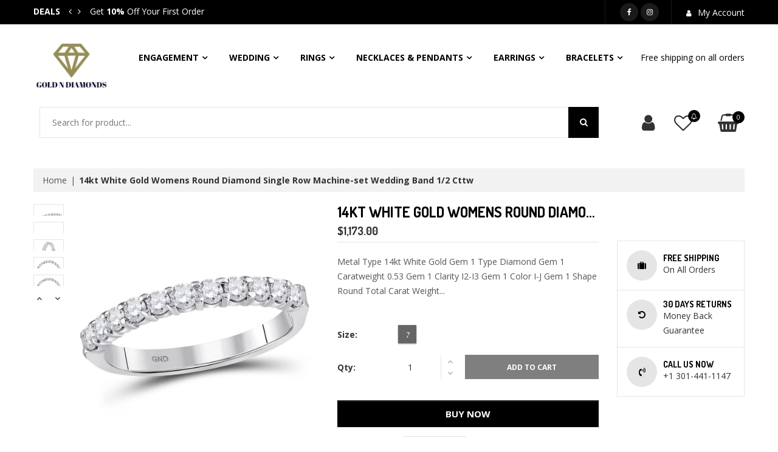

--- FILE ---
content_type: text/html; charset=utf-8
request_url: https://www.gdjewelers.com/products/14kt-white-gold-womens-round-diamond-single-row-machine-set-wedding-band-1-2-cttw-1
body_size: 28700
content:
<!DOCTYPE html>
<!--[if IE 8]><html class="no-js lt-ie9" lang="en"> <![endif]-->
<!--[if IE 9 ]><html class="ie9 no-js"> <![endif]-->
<!--[if (gt IE 9)|!(IE)]><!--> <html class="no-js"> <!--<![endif]-->
<head>

  <!-- Basic page needs ================================================== -->
  <meta charset="utf-8">
  <meta http-equiv="X-UA-Compatible" content="IE=edge">

  <!-- Title and description ================================================== -->
  <title>
    14kt White Gold Womens Round Diamond Single Row Machine-set Wedding Ba &ndash; Gold N Diamonds
  </title>

  
  <meta name="description" content="Metal Type 14kt White Gold Gem 1 Type Diamond Gem 1 Caratweight 0.53 Gem 1 Clarity I2-I3 Gem 1 Color I-J Gem 1 Shape Round Total Carat Weight 1/2 Total stones 11 Barcode 00102089">
  

  <!-- Helpers ================================================== -->
  <!-- /snippets/social-meta-tags.liquid -->



<link rel="shortcut icon" href="//www.gdjewelers.com/cdn/shop/t/22/assets/favicon.png?v=44817201129966382631652978784" type="image/png" />

<link rel="apple-touch-icon-precomposed" href="//www.gdjewelers.com/cdn/shop/t/22/assets/icon-for-mobile.png?v=44817201129966382631652978869" />
<link rel="apple-touch-icon-precomposed" sizes="57x57" href="//www.gdjewelers.com/cdn/shop/t/22/assets/icon-for-mobile_57x57.png?v=44817201129966382631652978869" />
<link rel="apple-touch-icon-precomposed" sizes="60x60" href="//www.gdjewelers.com/cdn/shop/t/22/assets/icon-for-mobile_60x60.png?v=44817201129966382631652978869" />
<link rel="apple-touch-icon-precomposed" sizes="72x72" href="//www.gdjewelers.com/cdn/shop/t/22/assets/icon-for-mobile_72x72.png?v=44817201129966382631652978869" />
<link rel="apple-touch-icon-precomposed" sizes="76x76" href="//www.gdjewelers.com/cdn/shop/t/22/assets/icon-for-mobile_76x76.png?v=44817201129966382631652978869" />
<link rel="apple-touch-icon-precomposed" sizes="114x114" href="//www.gdjewelers.com/cdn/shop/t/22/assets/icon-for-mobile_114x114.png?v=44817201129966382631652978869" />
<link rel="apple-touch-icon-precomposed" sizes="120x120" href="//www.gdjewelers.com/cdn/shop/t/22/assets/icon-for-mobile_120x120.png?v=44817201129966382631652978869" />
<link rel="apple-touch-icon-precomposed" sizes="144x144" href="//www.gdjewelers.com/cdn/shop/t/22/assets/icon-for-mobile_144x144.png?v=44817201129966382631652978869" />
<link rel="apple-touch-icon-precomposed" sizes="152x152" href="//www.gdjewelers.com/cdn/shop/t/22/assets/icon-for-mobile_152x152.png?v=44817201129966382631652978869" />



  <meta property="og:type" content="product">
  <meta property="og:title" content="14kt White Gold Womens Round Diamond Single Row Machine-set Wedding Band 1/2 Cttw">
  
  <meta property="og:image" content="http://www.gdjewelers.com/cdn/shop/products/95964ec23a3d3704db84c8012e63ef39_grande.jpg?v=1631755621">
  <meta property="og:image:secure_url" content="https://www.gdjewelers.com/cdn/shop/products/95964ec23a3d3704db84c8012e63ef39_grande.jpg?v=1631755621">
  
  <meta property="og:image" content="http://www.gdjewelers.com/cdn/shop/products/d38f5445828902a5aa4f70017d049261_grande.jpg?v=1631755622">
  <meta property="og:image:secure_url" content="https://www.gdjewelers.com/cdn/shop/products/d38f5445828902a5aa4f70017d049261_grande.jpg?v=1631755622">
  
  <meta property="og:image" content="http://www.gdjewelers.com/cdn/shop/products/c4191476d3b4f05d893c2935eebd5906_grande.jpg?v=1631755624">
  <meta property="og:image:secure_url" content="https://www.gdjewelers.com/cdn/shop/products/c4191476d3b4f05d893c2935eebd5906_grande.jpg?v=1631755624">
  
  <meta property="og:price:amount" content="1,173.00">
  <meta property="og:price:currency" content="USD">


  <meta property="og:description" content="Metal Type 14kt White Gold Gem 1 Type Diamond Gem 1 Caratweight 0.53 Gem 1 Clarity I2-I3 Gem 1 Color I-J Gem 1 Shape Round Total Carat Weight 1/2 Total stones 11 Barcode 00102089">

  <meta property="og:url" content="https://www.gdjewelers.com/products/14kt-white-gold-womens-round-diamond-single-row-machine-set-wedding-band-1-2-cttw-1">
  <meta property="og:site_name" content="Gold N Diamonds">





<meta name="twitter:card" content="summary">

  <meta name="twitter:title" content="14kt White Gold Womens Round Diamond Single Row Machine-set Wedding Band 1/2 Cttw">
  <meta name="twitter:description" content="Metal Type 14kt White Gold Gem 1 Type Diamond Gem 1 Caratweight 0.53 Gem 1 Clarity I2-I3 Gem 1 Color I-J Gem 1 Shape Round Total Carat Weight 1/2 Total stones 11 Barcode 00102089">
  <meta name="twitter:image" content="https://www.gdjewelers.com/cdn/shop/products/95964ec23a3d3704db84c8012e63ef39_medium.jpg?v=1631755621">
  <meta name="twitter:image:width" content="240">
  <meta name="twitter:image:height" content="240">


  <link rel="canonical" href="https://www.gdjewelers.com/products/14kt-white-gold-womens-round-diamond-single-row-machine-set-wedding-band-1-2-cttw-1">
  <meta name="viewport" content="width=device-width,initial-scale=1">
  <meta name="theme-color" content="#7fc9c4">
  <link rel="icon" href="//www.gdjewelers.com/cdn/shop/t/22/assets/favicon.png?v=44817201129966382631652978784" type="image/png" sizes="16x16">

  <!-- font -->
  
<link href="https://fonts.googleapis.com/css?family=Anton|Dosis:200,300,400,500,600,700,800|Great+Vibes|Open+Sans:300,400,600,700,800|Poiret+One|Raleway:100,200,300,400,500,600,700,800,900" rel="stylesheet">


  <!-- CSS ================================================== -->
  
  <link href="//www.gdjewelers.com/cdn/shop/t/22/assets/timber.scss.css?v=49566234663949358091769107729" rel="stylesheet" type="text/css" media="all" />
  
  
  
  <link href="//www.gdjewelers.com/cdn/shop/t/22/assets/font-awesome.min.css?v=113312282277748132781651659389" rel="stylesheet" type="text/css" media="all" />
  <link href="//www.gdjewelers.com/cdn/shop/t/22/assets/bootstrap.min.css?v=11342128328477664701655811659" rel="stylesheet" type="text/css" media="all" />
  <link href="//www.gdjewelers.com/cdn/shop/t/22/assets/bootstrap-theme.min.css?v=138840300384497112611655709557" rel="stylesheet" type="text/css" media="all" />
  <link href="//www.gdjewelers.com/cdn/shop/t/22/assets/jquery.fancybox.min.css?v=76002018555647997861651659408" rel="stylesheet" type="text/css" media="all" />
  <link href="//www.gdjewelers.com/cdn/shop/t/22/assets/jquery-ui.min.css?v=61104133471727331781651659402" rel="stylesheet" type="text/css" media="all" />
  <link href="//www.gdjewelers.com/cdn/shop/t/22/assets/owl.carousel.min.css?v=132019918830536283821651659414" rel="stylesheet" type="text/css" media="all" />
  <link href="//www.gdjewelers.com/cdn/shop/t/22/assets/owl.transitions.min.css?v=50189016190907167501651659416" rel="stylesheet" type="text/css" media="all" />
  <link href="//www.gdjewelers.com/cdn/shop/t/22/assets/jquery.mCustomScrollbar.min.css?v=37042817131900232261651659410" rel="stylesheet" type="text/css" media="all" />
  <link href="//www.gdjewelers.com/cdn/shop/t/22/assets/owl.theme.min.css?v=76336747879529463701651659416" rel="stylesheet" type="text/css" media="all" />
  <link href="//www.gdjewelers.com/cdn/shop/t/22/assets/animate.min.css?v=122059697545048463501651659380" rel="stylesheet" type="text/css" media="all" />
  <link href="//www.gdjewelers.com/cdn/shop/t/22/assets/hover.min.css?v=24094473378596728901651659395" rel="stylesheet" type="text/css" media="all" />
  <link href="//www.gdjewelers.com/cdn/shop/t/22/assets/theme.css?v=55523884223868329741662114363" rel="stylesheet" type="text/css" media="all" />
  <link href="//www.gdjewelers.com/cdn/shop/t/22/assets/responsive.css?v=51692171518063825241661800593" rel="stylesheet" type="text/css" media="all" />
  <link href="//www.gdjewelers.com/cdn/shop/t/22/assets/browser.css?v=71499096376492492221651659382" rel="stylesheet" type="text/css" media="all" />
<!--   <link href="//www.gdjewelers.com/cdn/shop/t/22/assets/rtl.css?v=128265736445338234321651659418" rel="stylesheet" type="text/css" media="all" /> -->
  
  <link href="//www.gdjewelers.com/cdn/shop/t/22/assets/engo-customize.scss.css?v=141626016226891073191655481008" rel="stylesheet" type="text/css" media="all" />

  <!-- Header hook for plugins ================================================== -->
  <script>window.performance && window.performance.mark && window.performance.mark('shopify.content_for_header.start');</script><meta name="google-site-verification" content="AGQZk4Zm2EiSwhTZKIKcmhPuM80gJeoeZ2vWKs48c9I">
<meta name="facebook-domain-verification" content="uqv5dk5rr5zapmafhic1yw6unw0nxf">
<meta name="facebook-domain-verification" content="swvv5r3yl8rip81fstzwbi4amld0hk">
<meta id="shopify-digital-wallet" name="shopify-digital-wallet" content="/23242211406/digital_wallets/dialog">
<link rel="alternate" type="application/json+oembed" href="https://www.gdjewelers.com/products/14kt-white-gold-womens-round-diamond-single-row-machine-set-wedding-band-1-2-cttw-1.oembed">
<script async="async" src="/checkouts/internal/preloads.js?locale=en-US"></script>
<script id="shopify-features" type="application/json">{"accessToken":"fb77804437de1edc114834c8aa080eb8","betas":["rich-media-storefront-analytics"],"domain":"www.gdjewelers.com","predictiveSearch":true,"shopId":23242211406,"locale":"en"}</script>
<script>var Shopify = Shopify || {};
Shopify.shop = "michellebailey.myshopify.com";
Shopify.locale = "en";
Shopify.currency = {"active":"USD","rate":"1.0"};
Shopify.country = "US";
Shopify.theme = {"name":"Bw store home jewelry light","id":121945194574,"schema_name":"BW Store","schema_version":"1.0.0","theme_store_id":null,"role":"main"};
Shopify.theme.handle = "null";
Shopify.theme.style = {"id":null,"handle":null};
Shopify.cdnHost = "www.gdjewelers.com/cdn";
Shopify.routes = Shopify.routes || {};
Shopify.routes.root = "/";</script>
<script type="module">!function(o){(o.Shopify=o.Shopify||{}).modules=!0}(window);</script>
<script>!function(o){function n(){var o=[];function n(){o.push(Array.prototype.slice.apply(arguments))}return n.q=o,n}var t=o.Shopify=o.Shopify||{};t.loadFeatures=n(),t.autoloadFeatures=n()}(window);</script>
<script id="shop-js-analytics" type="application/json">{"pageType":"product"}</script>
<script defer="defer" async type="module" src="//www.gdjewelers.com/cdn/shopifycloud/shop-js/modules/v2/client.init-shop-cart-sync_BT-GjEfc.en.esm.js"></script>
<script defer="defer" async type="module" src="//www.gdjewelers.com/cdn/shopifycloud/shop-js/modules/v2/chunk.common_D58fp_Oc.esm.js"></script>
<script defer="defer" async type="module" src="//www.gdjewelers.com/cdn/shopifycloud/shop-js/modules/v2/chunk.modal_xMitdFEc.esm.js"></script>
<script type="module">
  await import("//www.gdjewelers.com/cdn/shopifycloud/shop-js/modules/v2/client.init-shop-cart-sync_BT-GjEfc.en.esm.js");
await import("//www.gdjewelers.com/cdn/shopifycloud/shop-js/modules/v2/chunk.common_D58fp_Oc.esm.js");
await import("//www.gdjewelers.com/cdn/shopifycloud/shop-js/modules/v2/chunk.modal_xMitdFEc.esm.js");

  window.Shopify.SignInWithShop?.initShopCartSync?.({"fedCMEnabled":true,"windoidEnabled":true});

</script>
<script>(function() {
  var isLoaded = false;
  function asyncLoad() {
    if (isLoaded) return;
    isLoaded = true;
    var urls = ["\/\/code.tidio.co\/trulilt7quvysq52rbe1skjvudutniku.js?shop=michellebailey.myshopify.com","https:\/\/static.klaviyo.com\/onsite\/js\/klaviyo.js?company_id=SYeksz\u0026shop=michellebailey.myshopify.com","https:\/\/static.klaviyo.com\/onsite\/js\/klaviyo.js?company_id=SYeksz\u0026shop=michellebailey.myshopify.com","https:\/\/static.klaviyo.com\/onsite\/js\/klaviyo.js?company_id=WiuLpY\u0026shop=michellebailey.myshopify.com","https:\/\/static.klaviyo.com\/onsite\/js\/klaviyo.js?company_id=WiuLpY\u0026shop=michellebailey.myshopify.com","https:\/\/static.klaviyo.com\/onsite\/js\/klaviyo.js?company_id=WiuLpY\u0026shop=michellebailey.myshopify.com","https:\/\/static.klaviyo.com\/onsite\/js\/klaviyo.js?company_id=Vuc6fY\u0026shop=michellebailey.myshopify.com","https:\/\/static.klaviyo.com\/onsite\/js\/klaviyo.js?company_id=Vuc6fY\u0026shop=michellebailey.myshopify.com","https:\/\/widgets.automizely.com\/pages\/v1\/pages.js?store_connection_id=879b1a794f7f424297cda115c080fa7d\u0026mapped_org_id=f02c0c8045f8df7101089f35787e0449_v1\u0026shop=michellebailey.myshopify.com","https:\/\/cdn.one.store\/javascript\/dist\/1.0\/jcr-widget.js?account_id=shopify:michellebailey.myshopify.com\u0026shop=michellebailey.myshopify.com","https:\/\/app.testimonialhub.com\/shopifyapp\/showsrstemplate.js?shop=michellebailey.myshopify.com"];
    for (var i = 0; i < urls.length; i++) {
      var s = document.createElement('script');
      s.type = 'text/javascript';
      s.async = true;
      s.src = urls[i];
      var x = document.getElementsByTagName('script')[0];
      x.parentNode.insertBefore(s, x);
    }
  };
  if(window.attachEvent) {
    window.attachEvent('onload', asyncLoad);
  } else {
    window.addEventListener('load', asyncLoad, false);
  }
})();</script>
<script id="__st">var __st={"a":23242211406,"offset":-18000,"reqid":"c4e17d58-e9df-4459-9643-6460ea2ab814-1769505120","pageurl":"www.gdjewelers.com\/products\/14kt-white-gold-womens-round-diamond-single-row-machine-set-wedding-band-1-2-cttw-1","u":"749c10758d79","p":"product","rtyp":"product","rid":4772152606798};</script>
<script>window.ShopifyPaypalV4VisibilityTracking = true;</script>
<script id="captcha-bootstrap">!function(){'use strict';const t='contact',e='account',n='new_comment',o=[[t,t],['blogs',n],['comments',n],[t,'customer']],c=[[e,'customer_login'],[e,'guest_login'],[e,'recover_customer_password'],[e,'create_customer']],r=t=>t.map((([t,e])=>`form[action*='/${t}']:not([data-nocaptcha='true']) input[name='form_type'][value='${e}']`)).join(','),a=t=>()=>t?[...document.querySelectorAll(t)].map((t=>t.form)):[];function s(){const t=[...o],e=r(t);return a(e)}const i='password',u='form_key',d=['recaptcha-v3-token','g-recaptcha-response','h-captcha-response',i],f=()=>{try{return window.sessionStorage}catch{return}},m='__shopify_v',_=t=>t.elements[u];function p(t,e,n=!1){try{const o=window.sessionStorage,c=JSON.parse(o.getItem(e)),{data:r}=function(t){const{data:e,action:n}=t;return t[m]||n?{data:e,action:n}:{data:t,action:n}}(c);for(const[e,n]of Object.entries(r))t.elements[e]&&(t.elements[e].value=n);n&&o.removeItem(e)}catch(o){console.error('form repopulation failed',{error:o})}}const l='form_type',E='cptcha';function T(t){t.dataset[E]=!0}const w=window,h=w.document,L='Shopify',v='ce_forms',y='captcha';let A=!1;((t,e)=>{const n=(g='f06e6c50-85a8-45c8-87d0-21a2b65856fe',I='https://cdn.shopify.com/shopifycloud/storefront-forms-hcaptcha/ce_storefront_forms_captcha_hcaptcha.v1.5.2.iife.js',D={infoText:'Protected by hCaptcha',privacyText:'Privacy',termsText:'Terms'},(t,e,n)=>{const o=w[L][v],c=o.bindForm;if(c)return c(t,g,e,D).then(n);var r;o.q.push([[t,g,e,D],n]),r=I,A||(h.body.append(Object.assign(h.createElement('script'),{id:'captcha-provider',async:!0,src:r})),A=!0)});var g,I,D;w[L]=w[L]||{},w[L][v]=w[L][v]||{},w[L][v].q=[],w[L][y]=w[L][y]||{},w[L][y].protect=function(t,e){n(t,void 0,e),T(t)},Object.freeze(w[L][y]),function(t,e,n,w,h,L){const[v,y,A,g]=function(t,e,n){const i=e?o:[],u=t?c:[],d=[...i,...u],f=r(d),m=r(i),_=r(d.filter((([t,e])=>n.includes(e))));return[a(f),a(m),a(_),s()]}(w,h,L),I=t=>{const e=t.target;return e instanceof HTMLFormElement?e:e&&e.form},D=t=>v().includes(t);t.addEventListener('submit',(t=>{const e=I(t);if(!e)return;const n=D(e)&&!e.dataset.hcaptchaBound&&!e.dataset.recaptchaBound,o=_(e),c=g().includes(e)&&(!o||!o.value);(n||c)&&t.preventDefault(),c&&!n&&(function(t){try{if(!f())return;!function(t){const e=f();if(!e)return;const n=_(t);if(!n)return;const o=n.value;o&&e.removeItem(o)}(t);const e=Array.from(Array(32),(()=>Math.random().toString(36)[2])).join('');!function(t,e){_(t)||t.append(Object.assign(document.createElement('input'),{type:'hidden',name:u})),t.elements[u].value=e}(t,e),function(t,e){const n=f();if(!n)return;const o=[...t.querySelectorAll(`input[type='${i}']`)].map((({name:t})=>t)),c=[...d,...o],r={};for(const[a,s]of new FormData(t).entries())c.includes(a)||(r[a]=s);n.setItem(e,JSON.stringify({[m]:1,action:t.action,data:r}))}(t,e)}catch(e){console.error('failed to persist form',e)}}(e),e.submit())}));const S=(t,e)=>{t&&!t.dataset[E]&&(n(t,e.some((e=>e===t))),T(t))};for(const o of['focusin','change'])t.addEventListener(o,(t=>{const e=I(t);D(e)&&S(e,y())}));const B=e.get('form_key'),M=e.get(l),P=B&&M;t.addEventListener('DOMContentLoaded',(()=>{const t=y();if(P)for(const e of t)e.elements[l].value===M&&p(e,B);[...new Set([...A(),...v().filter((t=>'true'===t.dataset.shopifyCaptcha))])].forEach((e=>S(e,t)))}))}(h,new URLSearchParams(w.location.search),n,t,e,['guest_login'])})(!0,!0)}();</script>
<script integrity="sha256-4kQ18oKyAcykRKYeNunJcIwy7WH5gtpwJnB7kiuLZ1E=" data-source-attribution="shopify.loadfeatures" defer="defer" src="//www.gdjewelers.com/cdn/shopifycloud/storefront/assets/storefront/load_feature-a0a9edcb.js" crossorigin="anonymous"></script>
<script data-source-attribution="shopify.dynamic_checkout.dynamic.init">var Shopify=Shopify||{};Shopify.PaymentButton=Shopify.PaymentButton||{isStorefrontPortableWallets:!0,init:function(){window.Shopify.PaymentButton.init=function(){};var t=document.createElement("script");t.src="https://www.gdjewelers.com/cdn/shopifycloud/portable-wallets/latest/portable-wallets.en.js",t.type="module",document.head.appendChild(t)}};
</script>
<script data-source-attribution="shopify.dynamic_checkout.buyer_consent">
  function portableWalletsHideBuyerConsent(e){var t=document.getElementById("shopify-buyer-consent"),n=document.getElementById("shopify-subscription-policy-button");t&&n&&(t.classList.add("hidden"),t.setAttribute("aria-hidden","true"),n.removeEventListener("click",e))}function portableWalletsShowBuyerConsent(e){var t=document.getElementById("shopify-buyer-consent"),n=document.getElementById("shopify-subscription-policy-button");t&&n&&(t.classList.remove("hidden"),t.removeAttribute("aria-hidden"),n.addEventListener("click",e))}window.Shopify?.PaymentButton&&(window.Shopify.PaymentButton.hideBuyerConsent=portableWalletsHideBuyerConsent,window.Shopify.PaymentButton.showBuyerConsent=portableWalletsShowBuyerConsent);
</script>
<script data-source-attribution="shopify.dynamic_checkout.cart.bootstrap">document.addEventListener("DOMContentLoaded",(function(){function t(){return document.querySelector("shopify-accelerated-checkout-cart, shopify-accelerated-checkout")}if(t())Shopify.PaymentButton.init();else{new MutationObserver((function(e,n){t()&&(Shopify.PaymentButton.init(),n.disconnect())})).observe(document.body,{childList:!0,subtree:!0})}}));
</script>

<script>window.performance && window.performance.mark && window.performance.mark('shopify.content_for_header.end');</script>
  <!-- /snippets/oldIE-js.liquid -->


<!--[if lt IE 9]>
<script src="//cdnjs.cloudflare.com/ajax/libs/html5shiv/3.7.2/html5shiv.min.js" type="text/javascript"></script>
<script src="//www.gdjewelers.com/cdn/shop/t/22/assets/respond.min.js?v=6263" type="text/javascript"></script>
<link href="//www.gdjewelers.com/cdn/shop/t/22/assets/respond-proxy.html" id="respond-proxy" rel="respond-proxy" />
<link href="//www.gdjewelers.com/search?q=80dfef6c3f35425ceb0bbf463399d436" id="respond-redirect" rel="respond-redirect" />
<script src="//www.gdjewelers.com/search?q=80dfef6c3f35425ceb0bbf463399d436" type="text/javascript"></script>
<![endif]-->



  <script src="//ajax.googleapis.com/ajax/libs/jquery/1.11.0/jquery.min.js" type="text/javascript"></script>
  <script src="//www.gdjewelers.com/cdn/shopifycloud/storefront/assets/themes_support/api.jquery-7ab1a3a4.js" type="text/javascript"></script>
  <script src="//www.gdjewelers.com/cdn/shop/t/22/assets/modernizr-2.8.3.min.js?v=174727525422211915231651659412" type="text/javascript"></script>
  <script src="//www.gdjewelers.com/cdn/shopifycloud/storefront/assets/themes_support/option_selection-b017cd28.js" type="text/javascript"></script>


  <script>
    window.ajax_cart = true;
    window.money_format = '${{amount}} USD';
    window.shop_currency = 'USD';
    window.show_multiple_currencies = true;
    window.loading_url = "//www.gdjewelers.com/cdn/shop/t/22/assets/loader.gif?v=9076874988191347041651659410";
    window.use_color_swatch = true;
    window.product_image_resize = true;
    window.enable_sidebar_multiple_choice = true;

    window.file_url = "//www.gdjewelers.com/cdn/shop/files/?v=6263";
    window.asset_url = "";
    window.images_size = {
      is_crop: true,
      ratio_width : 1,
      ratio_height : 1,
    };
    window.inventory_text = {
      in_stock: "In Stock",
      many_in_stock: "Translation missing: en.products.product.many_in_stock",
      out_of_stock: "Out Of Stock",
      add_to_cart: "Add to Cart",
      sold_out: "Sold Out",
      unavailable: "Unavailable"
    };

    window.sidebar_toggle = {
      show_sidebar_toggle: "Translation missing: en.general.sidebar_toggle.show_sidebar_toggle",
      hide_sidebar_toggle: "Translation missing: en.general.sidebar_toggle.hide_sidebar_toggle"
    };

  </script>
  
  <script src="//www.gdjewelers.com/cdn/shop/t/22/assets/lazysizes.min.js?v=56805471290311245611656350174" async="async"></script>
  
  <!-- Global site tag (gtag.js) - Google Ads: 10854316861 -->
  <script async src="https://www.googletagmanager.com/gtag/js?id=AW-10854316861"></script>
  <script>
  	window.dataLayer = window.dataLayer || [];
 	function gtag(){dataLayer.push(arguments);}
  	gtag('js', new Date());

  	gtag('config', 'AW-10854316861');
  </script>


  
  

  <!-- /snippets/social-meta-tags.liquid -->



<link rel="shortcut icon" href="//www.gdjewelers.com/cdn/shop/t/22/assets/favicon.png?v=44817201129966382631652978784" type="image/png" />

<link rel="apple-touch-icon-precomposed" href="//www.gdjewelers.com/cdn/shop/t/22/assets/icon-for-mobile.png?v=44817201129966382631652978869" />
<link rel="apple-touch-icon-precomposed" sizes="57x57" href="//www.gdjewelers.com/cdn/shop/t/22/assets/icon-for-mobile_57x57.png?v=44817201129966382631652978869" />
<link rel="apple-touch-icon-precomposed" sizes="60x60" href="//www.gdjewelers.com/cdn/shop/t/22/assets/icon-for-mobile_60x60.png?v=44817201129966382631652978869" />
<link rel="apple-touch-icon-precomposed" sizes="72x72" href="//www.gdjewelers.com/cdn/shop/t/22/assets/icon-for-mobile_72x72.png?v=44817201129966382631652978869" />
<link rel="apple-touch-icon-precomposed" sizes="76x76" href="//www.gdjewelers.com/cdn/shop/t/22/assets/icon-for-mobile_76x76.png?v=44817201129966382631652978869" />
<link rel="apple-touch-icon-precomposed" sizes="114x114" href="//www.gdjewelers.com/cdn/shop/t/22/assets/icon-for-mobile_114x114.png?v=44817201129966382631652978869" />
<link rel="apple-touch-icon-precomposed" sizes="120x120" href="//www.gdjewelers.com/cdn/shop/t/22/assets/icon-for-mobile_120x120.png?v=44817201129966382631652978869" />
<link rel="apple-touch-icon-precomposed" sizes="144x144" href="//www.gdjewelers.com/cdn/shop/t/22/assets/icon-for-mobile_144x144.png?v=44817201129966382631652978869" />
<link rel="apple-touch-icon-precomposed" sizes="152x152" href="//www.gdjewelers.com/cdn/shop/t/22/assets/icon-for-mobile_152x152.png?v=44817201129966382631652978869" />



  <meta property="og:type" content="product">
  <meta property="og:title" content="14kt White Gold Womens Round Diamond Single Row Machine-set Wedding Band 1/2 Cttw">
  
  <meta property="og:image" content="http://www.gdjewelers.com/cdn/shop/products/95964ec23a3d3704db84c8012e63ef39_grande.jpg?v=1631755621">
  <meta property="og:image:secure_url" content="https://www.gdjewelers.com/cdn/shop/products/95964ec23a3d3704db84c8012e63ef39_grande.jpg?v=1631755621">
  
  <meta property="og:image" content="http://www.gdjewelers.com/cdn/shop/products/d38f5445828902a5aa4f70017d049261_grande.jpg?v=1631755622">
  <meta property="og:image:secure_url" content="https://www.gdjewelers.com/cdn/shop/products/d38f5445828902a5aa4f70017d049261_grande.jpg?v=1631755622">
  
  <meta property="og:image" content="http://www.gdjewelers.com/cdn/shop/products/c4191476d3b4f05d893c2935eebd5906_grande.jpg?v=1631755624">
  <meta property="og:image:secure_url" content="https://www.gdjewelers.com/cdn/shop/products/c4191476d3b4f05d893c2935eebd5906_grande.jpg?v=1631755624">
  
  <meta property="og:price:amount" content="1,173.00">
  <meta property="og:price:currency" content="USD">


  <meta property="og:description" content="Metal Type 14kt White Gold Gem 1 Type Diamond Gem 1 Caratweight 0.53 Gem 1 Clarity I2-I3 Gem 1 Color I-J Gem 1 Shape Round Total Carat Weight 1/2 Total stones 11 Barcode 00102089">

  <meta property="og:url" content="https://www.gdjewelers.com/products/14kt-white-gold-womens-round-diamond-single-row-machine-set-wedding-band-1-2-cttw-1">
  <meta property="og:site_name" content="Gold N Diamonds">





<meta name="twitter:card" content="summary">

  <meta name="twitter:title" content="14kt White Gold Womens Round Diamond Single Row Machine-set Wedding Band 1/2 Cttw">
  <meta name="twitter:description" content="Metal Type 14kt White Gold Gem 1 Type Diamond Gem 1 Caratweight 0.53 Gem 1 Clarity I2-I3 Gem 1 Color I-J Gem 1 Shape Round Total Carat Weight 1/2 Total stones 11 Barcode 00102089">
  <meta name="twitter:image" content="https://www.gdjewelers.com/cdn/shop/products/95964ec23a3d3704db84c8012e63ef39_medium.jpg?v=1631755621">
  <meta name="twitter:image:width" content="240">
  <meta name="twitter:image:height" content="240">



	<!-- "snippets/vitals-loader.liquid" was not rendered, the associated app was uninstalled -->
	
  <!-- "snippets/judgeme_core.liquid" was not rendered, the associated app was uninstalled -->
<link href="https://monorail-edge.shopifysvc.com" rel="dns-prefetch">
<script>(function(){if ("sendBeacon" in navigator && "performance" in window) {try {var session_token_from_headers = performance.getEntriesByType('navigation')[0].serverTiming.find(x => x.name == '_s').description;} catch {var session_token_from_headers = undefined;}var session_cookie_matches = document.cookie.match(/_shopify_s=([^;]*)/);var session_token_from_cookie = session_cookie_matches && session_cookie_matches.length === 2 ? session_cookie_matches[1] : "";var session_token = session_token_from_headers || session_token_from_cookie || "";function handle_abandonment_event(e) {var entries = performance.getEntries().filter(function(entry) {return /monorail-edge.shopifysvc.com/.test(entry.name);});if (!window.abandonment_tracked && entries.length === 0) {window.abandonment_tracked = true;var currentMs = Date.now();var navigation_start = performance.timing.navigationStart;var payload = {shop_id: 23242211406,url: window.location.href,navigation_start,duration: currentMs - navigation_start,session_token,page_type: "product"};window.navigator.sendBeacon("https://monorail-edge.shopifysvc.com/v1/produce", JSON.stringify({schema_id: "online_store_buyer_site_abandonment/1.1",payload: payload,metadata: {event_created_at_ms: currentMs,event_sent_at_ms: currentMs}}));}}window.addEventListener('pagehide', handle_abandonment_event);}}());</script>
<script id="web-pixels-manager-setup">(function e(e,d,r,n,o){if(void 0===o&&(o={}),!Boolean(null===(a=null===(i=window.Shopify)||void 0===i?void 0:i.analytics)||void 0===a?void 0:a.replayQueue)){var i,a;window.Shopify=window.Shopify||{};var t=window.Shopify;t.analytics=t.analytics||{};var s=t.analytics;s.replayQueue=[],s.publish=function(e,d,r){return s.replayQueue.push([e,d,r]),!0};try{self.performance.mark("wpm:start")}catch(e){}var l=function(){var e={modern:/Edge?\/(1{2}[4-9]|1[2-9]\d|[2-9]\d{2}|\d{4,})\.\d+(\.\d+|)|Firefox\/(1{2}[4-9]|1[2-9]\d|[2-9]\d{2}|\d{4,})\.\d+(\.\d+|)|Chrom(ium|e)\/(9{2}|\d{3,})\.\d+(\.\d+|)|(Maci|X1{2}).+ Version\/(15\.\d+|(1[6-9]|[2-9]\d|\d{3,})\.\d+)([,.]\d+|)( \(\w+\)|)( Mobile\/\w+|) Safari\/|Chrome.+OPR\/(9{2}|\d{3,})\.\d+\.\d+|(CPU[ +]OS|iPhone[ +]OS|CPU[ +]iPhone|CPU IPhone OS|CPU iPad OS)[ +]+(15[._]\d+|(1[6-9]|[2-9]\d|\d{3,})[._]\d+)([._]\d+|)|Android:?[ /-](13[3-9]|1[4-9]\d|[2-9]\d{2}|\d{4,})(\.\d+|)(\.\d+|)|Android.+Firefox\/(13[5-9]|1[4-9]\d|[2-9]\d{2}|\d{4,})\.\d+(\.\d+|)|Android.+Chrom(ium|e)\/(13[3-9]|1[4-9]\d|[2-9]\d{2}|\d{4,})\.\d+(\.\d+|)|SamsungBrowser\/([2-9]\d|\d{3,})\.\d+/,legacy:/Edge?\/(1[6-9]|[2-9]\d|\d{3,})\.\d+(\.\d+|)|Firefox\/(5[4-9]|[6-9]\d|\d{3,})\.\d+(\.\d+|)|Chrom(ium|e)\/(5[1-9]|[6-9]\d|\d{3,})\.\d+(\.\d+|)([\d.]+$|.*Safari\/(?![\d.]+ Edge\/[\d.]+$))|(Maci|X1{2}).+ Version\/(10\.\d+|(1[1-9]|[2-9]\d|\d{3,})\.\d+)([,.]\d+|)( \(\w+\)|)( Mobile\/\w+|) Safari\/|Chrome.+OPR\/(3[89]|[4-9]\d|\d{3,})\.\d+\.\d+|(CPU[ +]OS|iPhone[ +]OS|CPU[ +]iPhone|CPU IPhone OS|CPU iPad OS)[ +]+(10[._]\d+|(1[1-9]|[2-9]\d|\d{3,})[._]\d+)([._]\d+|)|Android:?[ /-](13[3-9]|1[4-9]\d|[2-9]\d{2}|\d{4,})(\.\d+|)(\.\d+|)|Mobile Safari.+OPR\/([89]\d|\d{3,})\.\d+\.\d+|Android.+Firefox\/(13[5-9]|1[4-9]\d|[2-9]\d{2}|\d{4,})\.\d+(\.\d+|)|Android.+Chrom(ium|e)\/(13[3-9]|1[4-9]\d|[2-9]\d{2}|\d{4,})\.\d+(\.\d+|)|Android.+(UC? ?Browser|UCWEB|U3)[ /]?(15\.([5-9]|\d{2,})|(1[6-9]|[2-9]\d|\d{3,})\.\d+)\.\d+|SamsungBrowser\/(5\.\d+|([6-9]|\d{2,})\.\d+)|Android.+MQ{2}Browser\/(14(\.(9|\d{2,})|)|(1[5-9]|[2-9]\d|\d{3,})(\.\d+|))(\.\d+|)|K[Aa][Ii]OS\/(3\.\d+|([4-9]|\d{2,})\.\d+)(\.\d+|)/},d=e.modern,r=e.legacy,n=navigator.userAgent;return n.match(d)?"modern":n.match(r)?"legacy":"unknown"}(),u="modern"===l?"modern":"legacy",c=(null!=n?n:{modern:"",legacy:""})[u],f=function(e){return[e.baseUrl,"/wpm","/b",e.hashVersion,"modern"===e.buildTarget?"m":"l",".js"].join("")}({baseUrl:d,hashVersion:r,buildTarget:u}),m=function(e){var d=e.version,r=e.bundleTarget,n=e.surface,o=e.pageUrl,i=e.monorailEndpoint;return{emit:function(e){var a=e.status,t=e.errorMsg,s=(new Date).getTime(),l=JSON.stringify({metadata:{event_sent_at_ms:s},events:[{schema_id:"web_pixels_manager_load/3.1",payload:{version:d,bundle_target:r,page_url:o,status:a,surface:n,error_msg:t},metadata:{event_created_at_ms:s}}]});if(!i)return console&&console.warn&&console.warn("[Web Pixels Manager] No Monorail endpoint provided, skipping logging."),!1;try{return self.navigator.sendBeacon.bind(self.navigator)(i,l)}catch(e){}var u=new XMLHttpRequest;try{return u.open("POST",i,!0),u.setRequestHeader("Content-Type","text/plain"),u.send(l),!0}catch(e){return console&&console.warn&&console.warn("[Web Pixels Manager] Got an unhandled error while logging to Monorail."),!1}}}}({version:r,bundleTarget:l,surface:e.surface,pageUrl:self.location.href,monorailEndpoint:e.monorailEndpoint});try{o.browserTarget=l,function(e){var d=e.src,r=e.async,n=void 0===r||r,o=e.onload,i=e.onerror,a=e.sri,t=e.scriptDataAttributes,s=void 0===t?{}:t,l=document.createElement("script"),u=document.querySelector("head"),c=document.querySelector("body");if(l.async=n,l.src=d,a&&(l.integrity=a,l.crossOrigin="anonymous"),s)for(var f in s)if(Object.prototype.hasOwnProperty.call(s,f))try{l.dataset[f]=s[f]}catch(e){}if(o&&l.addEventListener("load",o),i&&l.addEventListener("error",i),u)u.appendChild(l);else{if(!c)throw new Error("Did not find a head or body element to append the script");c.appendChild(l)}}({src:f,async:!0,onload:function(){if(!function(){var e,d;return Boolean(null===(d=null===(e=window.Shopify)||void 0===e?void 0:e.analytics)||void 0===d?void 0:d.initialized)}()){var d=window.webPixelsManager.init(e)||void 0;if(d){var r=window.Shopify.analytics;r.replayQueue.forEach((function(e){var r=e[0],n=e[1],o=e[2];d.publishCustomEvent(r,n,o)})),r.replayQueue=[],r.publish=d.publishCustomEvent,r.visitor=d.visitor,r.initialized=!0}}},onerror:function(){return m.emit({status:"failed",errorMsg:"".concat(f," has failed to load")})},sri:function(e){var d=/^sha384-[A-Za-z0-9+/=]+$/;return"string"==typeof e&&d.test(e)}(c)?c:"",scriptDataAttributes:o}),m.emit({status:"loading"})}catch(e){m.emit({status:"failed",errorMsg:(null==e?void 0:e.message)||"Unknown error"})}}})({shopId: 23242211406,storefrontBaseUrl: "https://www.gdjewelers.com",extensionsBaseUrl: "https://extensions.shopifycdn.com/cdn/shopifycloud/web-pixels-manager",monorailEndpoint: "https://monorail-edge.shopifysvc.com/unstable/produce_batch",surface: "storefront-renderer",enabledBetaFlags: ["2dca8a86"],webPixelsConfigList: [{"id":"2294776130","configuration":"{\"accountID\":\"WiuLpY\",\"webPixelConfig\":\"eyJlbmFibGVBZGRlZFRvQ2FydEV2ZW50cyI6IHRydWV9\"}","eventPayloadVersion":"v1","runtimeContext":"STRICT","scriptVersion":"524f6c1ee37bacdca7657a665bdca589","type":"APP","apiClientId":123074,"privacyPurposes":["ANALYTICS","MARKETING"],"dataSharingAdjustments":{"protectedCustomerApprovalScopes":["read_customer_address","read_customer_email","read_customer_name","read_customer_personal_data","read_customer_phone"]}},{"id":"748060994","configuration":"{\"config\":\"{\\\"pixel_id\\\":\\\"AW-10854316861\\\",\\\"target_country\\\":\\\"US\\\",\\\"gtag_events\\\":[{\\\"type\\\":\\\"search\\\",\\\"action_label\\\":\\\"AW-10854316861\\\/3gaaCNv55qEDEL323rco\\\"},{\\\"type\\\":\\\"begin_checkout\\\",\\\"action_label\\\":\\\"AW-10854316861\\\/9La_CNj55qEDEL323rco\\\"},{\\\"type\\\":\\\"view_item\\\",\\\"action_label\\\":[\\\"AW-10854316861\\\/Vn2wCNL55qEDEL323rco\\\",\\\"MC-DD852B3276\\\"]},{\\\"type\\\":\\\"purchase\\\",\\\"action_label\\\":[\\\"AW-10854316861\\\/cESwCM_55qEDEL323rco\\\",\\\"MC-DD852B3276\\\"]},{\\\"type\\\":\\\"page_view\\\",\\\"action_label\\\":[\\\"AW-10854316861\\\/LQTMCMz55qEDEL323rco\\\",\\\"MC-DD852B3276\\\"]},{\\\"type\\\":\\\"add_payment_info\\\",\\\"action_label\\\":\\\"AW-10854316861\\\/L2YTCN755qEDEL323rco\\\"},{\\\"type\\\":\\\"add_to_cart\\\",\\\"action_label\\\":\\\"AW-10854316861\\\/wJ_oCNX55qEDEL323rco\\\"}],\\\"enable_monitoring_mode\\\":false}\"}","eventPayloadVersion":"v1","runtimeContext":"OPEN","scriptVersion":"b2a88bafab3e21179ed38636efcd8a93","type":"APP","apiClientId":1780363,"privacyPurposes":[],"dataSharingAdjustments":{"protectedCustomerApprovalScopes":["read_customer_address","read_customer_email","read_customer_name","read_customer_personal_data","read_customer_phone"]}},{"id":"644317506","configuration":"{\"pixelCode\":\"CBK10AJC77U3QP1IOI70\"}","eventPayloadVersion":"v1","runtimeContext":"STRICT","scriptVersion":"22e92c2ad45662f435e4801458fb78cc","type":"APP","apiClientId":4383523,"privacyPurposes":["ANALYTICS","MARKETING","SALE_OF_DATA"],"dataSharingAdjustments":{"protectedCustomerApprovalScopes":["read_customer_address","read_customer_email","read_customer_name","read_customer_personal_data","read_customer_phone"]}},{"id":"282755394","configuration":"{\"pixel_id\":\"636077724166232\",\"pixel_type\":\"facebook_pixel\",\"metaapp_system_user_token\":\"-\"}","eventPayloadVersion":"v1","runtimeContext":"OPEN","scriptVersion":"ca16bc87fe92b6042fbaa3acc2fbdaa6","type":"APP","apiClientId":2329312,"privacyPurposes":["ANALYTICS","MARKETING","SALE_OF_DATA"],"dataSharingAdjustments":{"protectedCustomerApprovalScopes":["read_customer_address","read_customer_email","read_customer_name","read_customer_personal_data","read_customer_phone"]}},{"id":"shopify-app-pixel","configuration":"{}","eventPayloadVersion":"v1","runtimeContext":"STRICT","scriptVersion":"0450","apiClientId":"shopify-pixel","type":"APP","privacyPurposes":["ANALYTICS","MARKETING"]},{"id":"shopify-custom-pixel","eventPayloadVersion":"v1","runtimeContext":"LAX","scriptVersion":"0450","apiClientId":"shopify-pixel","type":"CUSTOM","privacyPurposes":["ANALYTICS","MARKETING"]}],isMerchantRequest: false,initData: {"shop":{"name":"Gold N Diamonds","paymentSettings":{"currencyCode":"USD"},"myshopifyDomain":"michellebailey.myshopify.com","countryCode":"US","storefrontUrl":"https:\/\/www.gdjewelers.com"},"customer":null,"cart":null,"checkout":null,"productVariants":[{"price":{"amount":1173.0,"currencyCode":"USD"},"product":{"title":"14kt White Gold Womens Round Diamond Single Row Machine-set Wedding Band 1\/2 Cttw","vendor":"Gold N Diamonds","id":"4772152606798","untranslatedTitle":"14kt White Gold Womens Round Diamond Single Row Machine-set Wedding Band 1\/2 Cttw","url":"\/products\/14kt-white-gold-womens-round-diamond-single-row-machine-set-wedding-band-1-2-cttw-1","type":""},"id":"32415521079374","image":{"src":"\/\/www.gdjewelers.com\/cdn\/shop\/products\/95964ec23a3d3704db84c8012e63ef39.jpg?v=1631755621"},"sku":"UFOH8338\/W-14K_7","title":"7","untranslatedTitle":"7"}],"purchasingCompany":null},},"https://www.gdjewelers.com/cdn","fcfee988w5aeb613cpc8e4bc33m6693e112",{"modern":"","legacy":""},{"shopId":"23242211406","storefrontBaseUrl":"https:\/\/www.gdjewelers.com","extensionBaseUrl":"https:\/\/extensions.shopifycdn.com\/cdn\/shopifycloud\/web-pixels-manager","surface":"storefront-renderer","enabledBetaFlags":"[\"2dca8a86\"]","isMerchantRequest":"false","hashVersion":"fcfee988w5aeb613cpc8e4bc33m6693e112","publish":"custom","events":"[[\"page_viewed\",{}],[\"product_viewed\",{\"productVariant\":{\"price\":{\"amount\":1173.0,\"currencyCode\":\"USD\"},\"product\":{\"title\":\"14kt White Gold Womens Round Diamond Single Row Machine-set Wedding Band 1\/2 Cttw\",\"vendor\":\"Gold N Diamonds\",\"id\":\"4772152606798\",\"untranslatedTitle\":\"14kt White Gold Womens Round Diamond Single Row Machine-set Wedding Band 1\/2 Cttw\",\"url\":\"\/products\/14kt-white-gold-womens-round-diamond-single-row-machine-set-wedding-band-1-2-cttw-1\",\"type\":\"\"},\"id\":\"32415521079374\",\"image\":{\"src\":\"\/\/www.gdjewelers.com\/cdn\/shop\/products\/95964ec23a3d3704db84c8012e63ef39.jpg?v=1631755621\"},\"sku\":\"UFOH8338\/W-14K_7\",\"title\":\"7\",\"untranslatedTitle\":\"7\"}}]]"});</script><script>
  window.ShopifyAnalytics = window.ShopifyAnalytics || {};
  window.ShopifyAnalytics.meta = window.ShopifyAnalytics.meta || {};
  window.ShopifyAnalytics.meta.currency = 'USD';
  var meta = {"product":{"id":4772152606798,"gid":"gid:\/\/shopify\/Product\/4772152606798","vendor":"Gold N Diamonds","type":"","handle":"14kt-white-gold-womens-round-diamond-single-row-machine-set-wedding-band-1-2-cttw-1","variants":[{"id":32415521079374,"price":117300,"name":"14kt White Gold Womens Round Diamond Single Row Machine-set Wedding Band 1\/2 Cttw - 7","public_title":"7","sku":"UFOH8338\/W-14K_7"}],"remote":false},"page":{"pageType":"product","resourceType":"product","resourceId":4772152606798,"requestId":"c4e17d58-e9df-4459-9643-6460ea2ab814-1769505120"}};
  for (var attr in meta) {
    window.ShopifyAnalytics.meta[attr] = meta[attr];
  }
</script>
<script class="analytics">
  (function () {
    var customDocumentWrite = function(content) {
      var jquery = null;

      if (window.jQuery) {
        jquery = window.jQuery;
      } else if (window.Checkout && window.Checkout.$) {
        jquery = window.Checkout.$;
      }

      if (jquery) {
        jquery('body').append(content);
      }
    };

    var hasLoggedConversion = function(token) {
      if (token) {
        return document.cookie.indexOf('loggedConversion=' + token) !== -1;
      }
      return false;
    }

    var setCookieIfConversion = function(token) {
      if (token) {
        var twoMonthsFromNow = new Date(Date.now());
        twoMonthsFromNow.setMonth(twoMonthsFromNow.getMonth() + 2);

        document.cookie = 'loggedConversion=' + token + '; expires=' + twoMonthsFromNow;
      }
    }

    var trekkie = window.ShopifyAnalytics.lib = window.trekkie = window.trekkie || [];
    if (trekkie.integrations) {
      return;
    }
    trekkie.methods = [
      'identify',
      'page',
      'ready',
      'track',
      'trackForm',
      'trackLink'
    ];
    trekkie.factory = function(method) {
      return function() {
        var args = Array.prototype.slice.call(arguments);
        args.unshift(method);
        trekkie.push(args);
        return trekkie;
      };
    };
    for (var i = 0; i < trekkie.methods.length; i++) {
      var key = trekkie.methods[i];
      trekkie[key] = trekkie.factory(key);
    }
    trekkie.load = function(config) {
      trekkie.config = config || {};
      trekkie.config.initialDocumentCookie = document.cookie;
      var first = document.getElementsByTagName('script')[0];
      var script = document.createElement('script');
      script.type = 'text/javascript';
      script.onerror = function(e) {
        var scriptFallback = document.createElement('script');
        scriptFallback.type = 'text/javascript';
        scriptFallback.onerror = function(error) {
                var Monorail = {
      produce: function produce(monorailDomain, schemaId, payload) {
        var currentMs = new Date().getTime();
        var event = {
          schema_id: schemaId,
          payload: payload,
          metadata: {
            event_created_at_ms: currentMs,
            event_sent_at_ms: currentMs
          }
        };
        return Monorail.sendRequest("https://" + monorailDomain + "/v1/produce", JSON.stringify(event));
      },
      sendRequest: function sendRequest(endpointUrl, payload) {
        // Try the sendBeacon API
        if (window && window.navigator && typeof window.navigator.sendBeacon === 'function' && typeof window.Blob === 'function' && !Monorail.isIos12()) {
          var blobData = new window.Blob([payload], {
            type: 'text/plain'
          });

          if (window.navigator.sendBeacon(endpointUrl, blobData)) {
            return true;
          } // sendBeacon was not successful

        } // XHR beacon

        var xhr = new XMLHttpRequest();

        try {
          xhr.open('POST', endpointUrl);
          xhr.setRequestHeader('Content-Type', 'text/plain');
          xhr.send(payload);
        } catch (e) {
          console.log(e);
        }

        return false;
      },
      isIos12: function isIos12() {
        return window.navigator.userAgent.lastIndexOf('iPhone; CPU iPhone OS 12_') !== -1 || window.navigator.userAgent.lastIndexOf('iPad; CPU OS 12_') !== -1;
      }
    };
    Monorail.produce('monorail-edge.shopifysvc.com',
      'trekkie_storefront_load_errors/1.1',
      {shop_id: 23242211406,
      theme_id: 121945194574,
      app_name: "storefront",
      context_url: window.location.href,
      source_url: "//www.gdjewelers.com/cdn/s/trekkie.storefront.a804e9514e4efded663580eddd6991fcc12b5451.min.js"});

        };
        scriptFallback.async = true;
        scriptFallback.src = '//www.gdjewelers.com/cdn/s/trekkie.storefront.a804e9514e4efded663580eddd6991fcc12b5451.min.js';
        first.parentNode.insertBefore(scriptFallback, first);
      };
      script.async = true;
      script.src = '//www.gdjewelers.com/cdn/s/trekkie.storefront.a804e9514e4efded663580eddd6991fcc12b5451.min.js';
      first.parentNode.insertBefore(script, first);
    };
    trekkie.load(
      {"Trekkie":{"appName":"storefront","development":false,"defaultAttributes":{"shopId":23242211406,"isMerchantRequest":null,"themeId":121945194574,"themeCityHash":"919884606269622636","contentLanguage":"en","currency":"USD","eventMetadataId":"7fa946dc-195a-4c5d-904d-2fc750cf7e1c"},"isServerSideCookieWritingEnabled":true,"monorailRegion":"shop_domain","enabledBetaFlags":["65f19447"]},"Session Attribution":{},"S2S":{"facebookCapiEnabled":true,"source":"trekkie-storefront-renderer","apiClientId":580111}}
    );

    var loaded = false;
    trekkie.ready(function() {
      if (loaded) return;
      loaded = true;

      window.ShopifyAnalytics.lib = window.trekkie;

      var originalDocumentWrite = document.write;
      document.write = customDocumentWrite;
      try { window.ShopifyAnalytics.merchantGoogleAnalytics.call(this); } catch(error) {};
      document.write = originalDocumentWrite;

      window.ShopifyAnalytics.lib.page(null,{"pageType":"product","resourceType":"product","resourceId":4772152606798,"requestId":"c4e17d58-e9df-4459-9643-6460ea2ab814-1769505120","shopifyEmitted":true});

      var match = window.location.pathname.match(/checkouts\/(.+)\/(thank_you|post_purchase)/)
      var token = match? match[1]: undefined;
      if (!hasLoggedConversion(token)) {
        setCookieIfConversion(token);
        window.ShopifyAnalytics.lib.track("Viewed Product",{"currency":"USD","variantId":32415521079374,"productId":4772152606798,"productGid":"gid:\/\/shopify\/Product\/4772152606798","name":"14kt White Gold Womens Round Diamond Single Row Machine-set Wedding Band 1\/2 Cttw - 7","price":"1173.00","sku":"UFOH8338\/W-14K_7","brand":"Gold N Diamonds","variant":"7","category":"","nonInteraction":true,"remote":false},undefined,undefined,{"shopifyEmitted":true});
      window.ShopifyAnalytics.lib.track("monorail:\/\/trekkie_storefront_viewed_product\/1.1",{"currency":"USD","variantId":32415521079374,"productId":4772152606798,"productGid":"gid:\/\/shopify\/Product\/4772152606798","name":"14kt White Gold Womens Round Diamond Single Row Machine-set Wedding Band 1\/2 Cttw - 7","price":"1173.00","sku":"UFOH8338\/W-14K_7","brand":"Gold N Diamonds","variant":"7","category":"","nonInteraction":true,"remote":false,"referer":"https:\/\/www.gdjewelers.com\/products\/14kt-white-gold-womens-round-diamond-single-row-machine-set-wedding-band-1-2-cttw-1"});
      }
    });


        var eventsListenerScript = document.createElement('script');
        eventsListenerScript.async = true;
        eventsListenerScript.src = "//www.gdjewelers.com/cdn/shopifycloud/storefront/assets/shop_events_listener-3da45d37.js";
        document.getElementsByTagName('head')[0].appendChild(eventsListenerScript);

})();</script>
<script
  defer
  src="https://www.gdjewelers.com/cdn/shopifycloud/perf-kit/shopify-perf-kit-3.0.4.min.js"
  data-application="storefront-renderer"
  data-shop-id="23242211406"
  data-render-region="gcp-us-east1"
  data-page-type="product"
  data-theme-instance-id="121945194574"
  data-theme-name="BW Store"
  data-theme-version="1.0.0"
  data-monorail-region="shop_domain"
  data-resource-timing-sampling-rate="10"
  data-shs="true"
  data-shs-beacon="true"
  data-shs-export-with-fetch="true"
  data-shs-logs-sample-rate="1"
  data-shs-beacon-endpoint="https://www.gdjewelers.com/api/collect"
></script>
</head>

<body class="preload" >
  
  <div class="wrap">

    <div id="shopify-section-header" class="shopify-section index-section"><!-- /sections/header.liquid -->


  
  <header id="header" >
  <div class="top-header bg-dark">
    <div class="container">
      <div class="row">
        
        <div class="col-md-6 col-sm-6 col-xs-12">
          <div class="hot-news pull-left">
            <h2 class="title14 text-uppercase white inline-block font-bold">Deals</h2>
            <div class="hot-news-slider inline-block">
              <div class="wrap-item" data-autoplay="true" data-itemscustom="[[0,1]]" data-pagination="false" data-navigation="true">
                
                <div class="item">
                  <h3 class="title14"><a href="/collections/all" class="white">Get <strong>10%</strong> off your first order</a></h3>
                </div>
                <div class="item">
                  <h3 class="title14"><a href="/collections/all" class="white">View our <strong>clearance </strong>sale</a></h3>
                </div>
                <div class="item">
                  <h3 class="title14"><a href="/collections/all" class="white">Free shipping on all orders</a></h3>
                </div>
                
              </div>
            </div>
          </div>
        </div>
        
        
        
        <div class="col-md-6 col-sm-6 col-xs-12">
          <ul class="top-total-info list-inline-block pull-right">
            
            <li>
              <p class="desc dark call-phone title12"><i class="fa fa-volume-control-phone"></i><span class="title14">Call: +1 301-441-1147</span></p>
            </li>
            
            
            
            <li>
              <div class="top-social-network">
                <a href="https://www.facebook.com/goldndiamondsgreenbelt/" class="title12 white inline-block round"><i class="fa fa-facebook"></i></a>
<a href="https://www.instagram.com/greenbeltgnd/?hl=en" class="title12 white inline-block round"><i class="fa fa-instagram"></i></a>
              </div>
            </li>
            
            
            
            <li>
              
              <a href="/account" class="title12 white link-account"><i class="fa fa-user"></i><span class="title14">My Account</span></a>
              
            </li>
            
          </ul>
        </div>
        
      </div>
    </div>
  </div>
  <!-- End Top Header -->
  <div class="nav-header">
    <div class="container">
      <div class="row">
        <div class="col-md-12">
          <div class="logo logo1 pull-left">
            <a href="https://www.gdjewelers.com">
              
              <img src="//www.gdjewelers.com/cdn/shop/files/Gold_N_Diamonds_Logo_1.png?v=1651662781" width="125" alt="logo">
              
            </a>
          </div>
          <!-- End logo -->
          <nav class="main-nav main-nav1 pull-left ">
            <ul>
  
  
  
  
  

  
  
  
  
  
  
  
  
  
  
    
    <li class="menu-item-has-children">
      <a href="/collections/engagement-rings">Engagement</a>
      <ul class="sub-menu">
        
        
          
          

            <li class="menu-item-has-children">
              <a href="/collections/all-bridal-engagement-rings">Shop By Shape</a>
              <ul class="sub-menu">
                
                    <li><a href="/collections/engagement-round">Round</a></li>
                
                    <li><a href="/collections/engagement-princess">Princess</a></li>
                
                    <li><a href="/collections/engagement-oval">Oval</a></li>
                
                    <li><a href="/collections/engagement-emerald">Emerald</a></li>
                
                    <li><a href="/collections/engagement-marquise">Marquise</a></li>
                
                    <li><a href="/collections/engagement-pear">Pear</a></li>
                
              </ul>
            </li>

          
        
        
        
          
          

            <li class="menu-item-has-children">
              <a href="/collections/all-bridal-engagement-rings">Style</a>
              <ul class="sub-menu">
                
                    <li><a href="/collections/all-bridal-engagement-rings">Bridal Sets</a></li>
                
                    <li><a href="/collections/engagement-halo">Halo Engagement Rings</a></li>
                
                    <li><a href="/collections/engagement-nonhalo">Non Halo Engagement Rings</a></li>
                
                    <li><a href="/collections/engagement-wedding-men">Men&#39;s Engagement Rings</a></li>
                
                    <li><a href="/collections/rings-solitaire">Solitaire Engagement Rings</a></li>
                
                    <li><a href="/collections/enhancer">Enhancer Rings</a></li>
                
                    <li><a href="/collections/trio">Trio Sets</a></li>
                
                    <li><a href="/collections/fashion-promise-rings">Promise Rings</a></li>
                
              </ul>
            </li>

          
        
        
        
          
          

            <li class="menu-item-has-children">
              <a href="/collections/all-bridal-engagement-rings">Gender</a>
              <ul class="sub-menu">
                
                    <li><a href="/collections/all-engagement-rings">Women</a></li>
                
                    <li><a href="/collections/engagement-wedding-men">Men</a></li>
                
              </ul>
            </li>

          
        
        
        
          
          

            <li class="menu-item-has-children">
              <a href="/collections/all-engagement-rings">Collection</a>
              <ul class="sub-menu">
                
                    <li><a href="/collections/engagement-bellina">Bellina</a></li>
                
                    <li><a href="/collections/all-engagement-rings">Engagement </a></li>
                
                    <li><a href="/collections/engagement-soleil">Soleil</a></li>
                
              </ul>
            </li>

          
        
        
      </ul>
    </li>

    
  
  

  
  
  
  

  
  
  
  
  
  
  
  
  
  
    
    <li class="menu-item-has-children">
      <a href="/collections/all-bridal-rings">Wedding</a>
      <ul class="sub-menu">
        
        
          
          

            <li class="menu-item-has-children">
              <a href="/collections/all-bridal-rings">Shop By Shape</a>
              <ul class="sub-menu">
                
                    <li><a href="/collections/wedding-round">Round</a></li>
                
                    <li><a href="/collections/wedding-princess">Princess</a></li>
                
                    <li><a href="/collections/wedding-oval">Oval</a></li>
                
                    <li><a href="/collections/wedding-emerald">Emerald</a></li>
                
                    <li><a href="/collections/wedding-marquise">Marquise</a></li>
                
                    <li><a href="/collections/wedding-pear">Pear</a></li>
                
              </ul>
            </li>

          
        
        
        
          
          

            <li class="menu-item-has-children">
              <a href="/collections/all-bridal-rings">Style</a>
              <ul class="sub-menu">
                
                    <li><a href="/collections/all-bridal-rings">Bridal Sets</a></li>
                
                    <li><a href="/collections/wedding-bands">Wedding Bands</a></li>
                
                    <li><a href="/collections/wedding-eternity">Eternity Bands</a></li>
                
                    <li><a href="/collections/engagement-wedding-men">Men&#39;s Wedding Bands</a></li>
                
                    <li><a href="/collections/solitaire-rings">Solitaire Rings</a></li>
                
                    <li><a href="/collections/rings-three-stone">Three Stone Rings</a></li>
                
                    <li><a href="/collections/enhancer">Enhancer</a></li>
                
                    <li><a href="/collections/trio">Trio Sets</a></li>
                
              </ul>
            </li>

          
        
        
        
          
          

            <li class="menu-item-has-children">
              <a href="/collections/all-bridal-rings">Gender</a>
              <ul class="sub-menu">
                
                    <li><a href="/collections/all-bridal-rings">Women&#39;s</a></li>
                
                    <li><a href="/collections/men-bands-collection">Mens</a></li>
                
              </ul>
            </li>

          
        
        
        
          
          

            <li class="menu-item-has-children">
              <a href="/collections/all-bridal-rings">Collections</a>
              <ul class="sub-menu">
                
                    <li><a href="/collections/bellissimo-collection">Bellissimo </a></li>
                
                    <li><a href="/collections/cherie-bridal-collection">Cherie </a></li>
                
                    <li><a href="/collections/wedding-cindy">Cindy&#39;s Dream</a></li>
                
                    <li><a href="/collections/wedding-diana">Diana </a></li>
                
                    <li><a href="/collections/elayne-collection">Elayne</a></li>
                
                    <li><a href="/collections/diana-collection">Enchanting Bliss</a></li>
                
                    <li><a href="/collections/magical-night-collection">Leora</a></li>
                
                    <li><a href="/collections/sharalyn-collection">Sharalyn</a></li>
                
                    <li><a href="/collections/wedding-soleil">Soleil</a></li>
                
                    <li><a href="/collections/tessera-collection">Tessera</a></li>
                
              </ul>
            </li>

          
        
        
      </ul>
    </li>

    
  
  

  
  
  
  

  
  
  
  
  
  
  
  
  
  
    
    <li class="menu-item-has-children">
      <a href="/collections/all-rings">Rings</a>
      <ul class="sub-menu">
        
        
          
          

            <li class="menu-item-has-children">
              <a href="/collections/all-rings">Shop by Gender</a>
              <ul class="sub-menu">
                
                    <li><a href="/collections/all-rings">Women&#39;s</a></li>
                
                    <li><a href="/collections/mens-collection">Men&#39;s</a></li>
                
              </ul>
            </li>

          
        
        
        
          
          

            <li class="menu-item-has-children">
              <a href="/collections/all-rings">Type</a>
              <ul class="sub-menu">
                
                    <li><a href="/collections/rings-diamonds">Diamond</a></li>
                
                    <li><a href="/collections/rings-natural-gemstone">Gemstone</a></li>
                
                    <li><a href="/collections/rings-lab-created-gemstone">Lab Created Gemstones</a></li>
                
              </ul>
            </li>

          
        
        
        
          
          

            <li class="menu-item-has-children">
              <a href="/collections/all-rings">Style</a>
              <ul class="sub-menu">
                
                    <li><a href="/collections/accu-set-collection">Accu Set</a></li>
                
                    <li><a href="/collections/wedding-bands">Anniversary Bands</a></li>
                
                    <li><a href="/collections/all-bridal-rings">Bridal Sets</a></li>
                
                    <li><a href="/collections/rings-cross">Cross Rings</a></li>
                
                    <li><a href="/collections/all-engagement-rings">Engagement Rings</a></li>
                
                    <li><a href="/collections/wedding-eternity">Eternity Rings</a></li>
                
                    <li><a href="/collections/enhancer">Enhancer Rings</a></li>
                
                    <li><a href="/collections/fashion-rings">Fine Jewelry Rings</a></li>
                
                    <li><a href="/collections/rings-heart">Heart Rings</a></li>
                
                    <li><a href="/collections/rings-infinity">Infinity Rings</a></li>
                
                    <li><a href="/collections/fashion-promise-rings">Promise Rings</a></li>
                
                    <li><a href="/collections/rings-solitaire">Solitaire Rings</a></li>
                
                    <li><a href="/collections/stackable-collection-1">Stackable Rings</a></li>
                
                    <li><a href="/collections/rings-three-stone">Three Stone Rings</a></li>
                
                    <li><a href="/collections/trio">Trio Sets</a></li>
                
              </ul>
            </li>

          
        
        
        
          
          

            <li class="menu-item-has-children">
              <a href="/collections/all-rings">Collection</a>
              <ul class="sub-menu">
                
                    <li><a href="/collections/bellissimo-collection">Bellissimo</a></li>
                
                    <li><a href="/collections/diana-collection">Enchanting Bliss</a></li>
                
                    <li><a href="/collections/cherie-bridal-collection">Cherie</a></li>
                
                    <li><a href="/collections/wedding-cindy">Cindy&#39;s Dream</a></li>
                
                    <li><a href="/collections/rings-diana-bridal-engagement">Diana </a></li>
                
                    <li><a href="/collections/magical-night-collection">Leora</a></li>
                
                    <li><a href="/collections/sharalyn-collection">Sharalyn</a></li>
                
                    <li><a href="/collections/rings-soleil-bridal-and-engagement">Soleil</a></li>
                
                    <li><a href="/collections/tessera-collection">Tessera</a></li>
                
              </ul>
            </li>

          
        
        
      </ul>
    </li>

    
  
  

  
  
  
  

  
  
  
  
  
  
  
  
  
  
    
    <li class="menu-item-has-children">
      <a href="/collections/all-necklaces-pendants">Necklaces & Pendants</a>
      <ul class="sub-menu">
        
        
          
          

            <li class="menu-item-has-children">
              <a href="/collections/all-necklaces-pendants">Gender</a>
              <ul class="sub-menu">
                
                    <li><a href="/collections/all-necklaces-pendants">Women</a></li>
                
                    <li><a href="/collections/necklace-pendants-men">Men</a></li>
                
              </ul>
            </li>

          
        
        
        
          
          

            <li class="menu-item-has-children">
              <a href="/collections/all-necklaces-pendants">Type</a>
              <ul class="sub-menu">
                
                    <li><a href="/collections/necklace-pendants-diamonds">Diamond </a></li>
                
                    <li><a href="/collections/necklace-pendants-natural-gemstone">Gemstone</a></li>
                
                    <li><a href="/collections/necklace-pendants-lab-created-gemstones">Lab Created Gemstone</a></li>
                
              </ul>
            </li>

          
        
        
        
          
          

            <li class="menu-item-has-children">
              <a href="/collections/all-necklaces-pendants">Style</a>
              <ul class="sub-menu">
                
                    <li><a href="/collections/necklace-pendants-charms">Charms</a></li>
                
                    <li><a href="/collections/necklace-pendants-chains">Chain</a></li>
                
                    <li><a href="/collections/necklace-pendants-cross">Cross</a></li>
                
                    <li><a href="/collections/necklace-pendants-fine-jewelry">Fine Jewelry</a></li>
                
                    <li><a href="/collections/necklace-pendants-heart">Heart</a></li>
                
                    <li><a href="/collections/necklace-pendants-infinity">Infinity</a></li>
                
                    <li><a href="/collections/necklace-pendants-initials">Initials</a></li>
                
                    <li><a href="/collections/necklace-pendants-solitaire">Solitaire</a></li>
                
              </ul>
            </li>

          
        
        
        
          
          

            <li class="menu-item-has-children">
              <a href="/collections/all-necklaces-pendants">Collection</a>
              <ul class="sub-menu">
                
                    <li><a href="/collections/necklace-pendants-cherie">Cherie</a></li>
                
                    <li><a href="/collections/necklace-pendants-diana">Diana</a></li>
                
                    <li><a href="/collections/necklace-pendants-soleil">Soleil</a></li>
                
              </ul>
            </li>

          
        
        
      </ul>
    </li>

    
  
  

  
  
  
  

  
  
  
  
  
  
  
  
  
  
    
    <li class="menu-item-has-children">
      <a href="/collections/all-earrings">Earrings</a>
      <ul class="sub-menu">
        
        
          
          

            <li class="menu-item-has-children">
              <a href="/collections/all-earrings">Gender</a>
              <ul class="sub-menu">
                
                    <li><a href="/collections/all-earrings">Women</a></li>
                
                    <li><a href="/collections/mens-earrings">Men</a></li>
                
              </ul>
            </li>

          
        
        
        
          
          

            <li class="menu-item-has-children">
              <a href="/collections/all-earrings">Type</a>
              <ul class="sub-menu">
                
                    <li><a href="/collections/earrings-diamond">Diamond Earrings</a></li>
                
                    <li><a href="/collections/earrings-natural-gemstone">Gemstone</a></li>
                
                    <li><a href="/collections/earrings-lab-created-gemstones">Lab Created Gemstone</a></li>
                
              </ul>
            </li>

          
        
        
        
          
          

            <li class="menu-item-has-children">
              <a href="/collections/all-earrings">Style</a>
              <ul class="sub-menu">
                
                    <li><a href="/collections/earrings-climber">Climber</a></li>
                
                    <li><a href="/collections/earrings-cross">Cross</a></li>
                
                    <li><a href="/collections/earrings-dangle">Dangle</a></li>
                
                    <li><a href="/collections/fashion-earring">Fine Jewelry</a></li>
                
                    <li><a href="/collections/earrings-heart">Heart</a></li>
                
                    <li><a href="/collections/earrings-hoops">Hoops</a></li>
                
                    <li><a href="/collections/earrings-infinity">Infinity</a></li>
                
                    <li><a href="/collections/earring-studs">Studs </a></li>
                
              </ul>
            </li>

          
        
        
        
          
          

            <li class="menu-item-has-children">
              <a href="/collections/all-earrings">Collection</a>
              <ul class="sub-menu">
                
                    <li><a href="/collections/earrings-cindys-dream">Cindy&#39;s Dream</a></li>
                
                    <li><a href="/collections/earrings-cognac">Cognac</a></li>
                
                    <li><a href="/collections/earrings-diana">Diana</a></li>
                
                    <li><a href="/collections/earrings-soleil">Soleil</a></li>
                
              </ul>
            </li>

          
        
        
      </ul>
    </li>

    
  
  

  
  
  
  

  
  
  
  
  
  
  
  
  
  
    
    <li class="menu-item-has-children">
      <a href="/collections/bracelets-diamond">Bracelets</a>
      <ul class="sub-menu">
        
        
          
          

            <li class="menu-item-has-children">
              <a href="/collections/bracelets-diamond">Gender</a>
              <ul class="sub-menu">
                
                    <li><a href="/collections/womens-bracelets">Women</a></li>
                
                    <li><a href="/collections/mens-bracelets">Men</a></li>
                
              </ul>
            </li>

          
        
        
        
          
          

            <li class="menu-item-has-children">
              <a href="/collections/fashion-bracelet">Type</a>
              <ul class="sub-menu">
                
                    <li><a href="/collections/bracelets-diamond">Diamond Bracelets</a></li>
                
                    <li><a href="/collections/bracelets-natural-gemstones">Gemstone Bracelets</a></li>
                
                    <li><a href="/collections/bracelets-lab-created">Lab Created Gemstone Bracelets</a></li>
                
              </ul>
            </li>

          
        
        
        
          
          

            <li class="menu-item-has-children">
              <a href="/collections/fashion-bracelet">Style</a>
              <ul class="sub-menu">
                
                    <li><a href="/collections/bracelets-bangle">Bangle Bracelets</a></li>
                
                    <li><a href="/collections/bracelets-bolo">Bolo Bracelets</a></li>
                
                    <li><a href="/collections/fashion-bracelet">Fine Jewelry Bracelets</a></li>
                
                    <li><a href="/collections/bracelets-tennis">Tennis Bracelets</a></li>
                
              </ul>
            </li>

          
        
        
        
          
          

            <li class="menu-item-has-children">
              <a href="/collections/fashion-bracelet">Collection</a>
              <ul class="sub-menu">
                
                    <li><a href="/collections/bracelets-cherie">Cherie</a></li>
                
                    <li><a href="/collections/bracelets-cindy">Cindy&#39;s Dream</a></li>
                
                    <li><a href="/collections/bracelets-cognac">Cognac</a></li>
                
                    <li><a href="/collections/bracelets-diana">Diana</a></li>
                
                    <li><a href="/collections/bracelets-soleil">Soleil</a></li>
                
              </ul>
            </li>

          
        
        
      </ul>
    </li>

    
  
  

  
</ul>
            <a href="#" class="toggle-mobile-menu"><span></span></a>
          </nav>
          
          
          <p class="desc free-order pull-right dark">Free shipping on all orders</p>
          
        </div>
      </div>
    </div>
  </div>
  <!-- End Nav Header -->
  <div class="main-header">
    <div class="container">
      <div class="flex-main-header">
        
        
        <form action="/search" class="search-form ">
          
          

          <input type="hidden" name="type" value="product" />
          <input type="search" name="q" value="" placeholder="Search for product..." required>
          <div class="submit-form">
            <input type="submit" value="">
          </div>
        </form>
        
        <ul class="wrap-cart-top list-inline-block text-right">
          <li>
            <a href="/account" class="title30 compare-link"><span class="dark opaci"><i class="fa fa-user"></i></span></a>
          </li>
          <li>
            <a href="/pages/wish-list" class="title30 wishlist-link"><span class="dark opaci"><i class="fa fa-heart-o"></i></span><sup class="title10 round white bg-dark"><i class="fa fa-bell-o" aria-hidden="true"></i></sup></a>
          </li>
          <li>
            <div class="mini-cart-box mini-cart1 aside-box ">
              <a class="mini-cart-link" href="/cart" title="Cart">
                <span class="mini-cart-icon title30 dark opaci"><i class="fa fa-shopping-basket"></i></span>
                <span class="mini-cart-text">
                  <span class="mini-cart-number enj-cartcount">0</span>
                  <span class="mini-cart-total-price hidden enj-cartcost">$0.00</span>
                </span>
              </a>
              <div class="mini-cart-content text-left enj-minicart-ajax">
  
  <div class="text-center">
    <p>Your shopping bag is empty</p>
  </div>
  <div class="text-center">
    <a href="/collections/all" class="shop-button white bg-dark">Go to the shop</a>
  </div>
  
</div>
            </div>
          </li>
        </ul>
      </div>
    </div>
  </div>
  <!-- End Main Header -->
</header>
  



</div>
    
    <!-- HEADING HIDDEN SEO -->
    
    
    <!-- /templates/product.liquid -->
<div id="shopify-section-product-template" class="shopify-section">






<section id="content">
  
  
  
  
  <div class="wrap-bread-crumb">
    <div class="container">
      <!-- /snippets/breadcrumb.liquid -->



<div class="bread-crumb">
  <a href="/" title="Back to the frontpage">Home</a>
  

    
  <strong>14kt White Gold Womens Round Diamond Single Row Machine-set Wedding Band 1/2 Cttw</strong>

  
</div>




    </div>
  </div>
  <!-- End Bread Crumb -->
  <div class="content-page">
    <div class="container">
      <div class="row">
        
        <div class="col-md-12 col-sm-12 col-xs-12">
          <div class="content-page-detail">
            <div class="product-detail detail-full-width">
              <div class="row">
                <div class="col-md-5 col-sm-12 col-xs-12">
                  <div class="detail-gallery vertical">
                    <div class="mid">
                      <img class="engoj_img_main lazyload" data-src="//www.gdjewelers.com/cdn/shop/products/95964ec23a3d3704db84c8012e63ef39.jpg?v=1631755621" alt=""/>
                    </div>
                    <div class="gallery-control">
                      <a href="#" class="prev"><i class="fa fa-angle-left"></i></a>
                      <div class="carousel" data-visible="6" data-vertical="true">
                        <ul class="list-none">
                          
                          <li class="engoj-nav-item"><a href="javascript:void(0)"><img class="lazyload" data-src="//www.gdjewelers.com/cdn/shop/products/95964ec23a3d3704db84c8012e63ef39.jpg?v=1631755621" alt=""/></a></li>
                          
                          <li class="engoj-nav-item"><a href="javascript:void(0)"><img class="lazyload" data-src="//www.gdjewelers.com/cdn/shop/products/d38f5445828902a5aa4f70017d049261.jpg?v=1631755622" alt=""/></a></li>
                          
                          <li class="engoj-nav-item"><a href="javascript:void(0)"><img class="lazyload" data-src="//www.gdjewelers.com/cdn/shop/products/c4191476d3b4f05d893c2935eebd5906.jpg?v=1631755624" alt=""/></a></li>
                          
                          <li class="engoj-nav-item"><a href="javascript:void(0)"><img class="lazyload" data-src="//www.gdjewelers.com/cdn/shop/products/8da7f89224a6d0e58e675bd3ad1b08f4.jpg?v=1631755625" alt=""/></a></li>
                          
                          <li class="engoj-nav-item"><a href="javascript:void(0)"><img class="lazyload" data-src="//www.gdjewelers.com/cdn/shop/products/410ab24452568186a929ed67e49d6b65.jpg?v=1631755626" alt=""/></a></li>
                          
                        </ul>
                      </div>
                      <a href="#" class="next"><i class="fa fa-angle-right"></i></a>
                    </div>
                  </div>
                  <!-- End Gallery -->
                  
                  <div class="detail-share-social text-center">
                    <span>Share</span>
                    





<a href="//www.facebook.com/sharer.php?u=https://www.gdjewelers.com/products/14kt-white-gold-womens-round-diamond-single-row-machine-set-wedding-band-1-2-cttw-1" target="_blank" class="float-shadow"><img src="//www.gdjewelers.com/cdn/shop/t/22/assets/icon-facebook.jpg?v=100770621358909518141651659396" alt="" /></a>
<a href="//twitter.com/share?text=14kt%20White%20Gold%20Womens%20Round%20Diamond%20Single%20Row%20Machine-set%20Wedding%20Band%201/2%20Cttw&amp;url=https://www.gdjewelers.com/products/14kt-white-gold-womens-round-diamond-single-row-machine-set-wedding-band-1-2-cttw-1" target="_blank" class="float-shadow"><img src="//www.gdjewelers.com/cdn/shop/t/22/assets/icon-twitter.png?v=88826082336554677941651659398" alt="" /></a>
<a href="//pinterest.com/pin/create/button/?url=https://www.gdjewelers.com/products/14kt-white-gold-womens-round-diamond-single-row-machine-set-wedding-band-1-2-cttw-1&amp;media=http://www.gdjewelers.com/cdn/shop/products/95964ec23a3d3704db84c8012e63ef39_1024x1024.jpg?v=1631755621&amp;description=14kt%20White%20Gold%20Womens%20Round%20Diamond%20Single%20Row%20Machine-set%20Wedding%20Band%201/2%20Cttw" target="_blank" class="float-shadow"><img src="//www.gdjewelers.com/cdn/shop/t/22/assets/icon-pinterest.png?v=31220825786595968211651659397" alt="" /></a>
                  </div>
                  
                </div>
                <div class="col-md-7 col-sm-12 col-xs-12">
                  <div class="detail-info">
                    <h2 class="product-title title24 text-uppercase dark font-bold dosis-font">14kt White Gold Womens Round Diamond Single Row Machine-set Wedding Band 1/2 Cttw</h2>
                    <div class="product-price dosis-font">                      
                      
                      
                      <ins class="title18 color font-bold enj-product-price engoj_price_main">$1,173.00</ins>
                      
                    </div>

                    
                    
                    
                    
                    
                    
                    <p class="desc product-desc">Metal Type 14kt White Gold Gem 1 Type Diamond Gem 1 Caratweight 0.53 Gem 1 Clarity I2-I3 Gem 1 Color I-J Gem 1 Shape Round Total Carat Weight...</p>
                    
                    <form method="post" action="/cart/add" id="AddToCartForm" accept-charset="UTF-8" class="cart clearfix" enctype="multipart/form-data"><input type="hidden" name="form_type" value="product" /><input type="hidden" name="utf8" value="✓" />
                    
                    
                    
                    <select name="id" id="productSelect" class="product-single__variants">
                      
                      
                      <option disabled="disabled">
                        7 - Sold Out
                      </option>
                      
                      
                    </select>
                      

                    
                    
                    









    
        
        
		
		<style rel="stylesheet" type="text/css">
          	.proVariants .selector-wrapper:nth-child(1){display: none;}
        </style>
        
        
    


<div class="">
  <div class="swatch clearfix" data-option-index="0">
    <p class="engo-swatch-label">Size:</p>
    
    
    
    
    
    
    

    <div data-value="7"  data-style="square" class="none swatch-element 7 soldout" data-toggle="tooltip" data-placement="top"  data-original-title="Sold Out">
      
      <input id="swatch-0-7" type="radio" name="option-0" value="7" checked disabled />
      
      <label for="swatch-0-7" style="font-weight: 400;">
        7
        <div class="crossed-out"><svg xmlns="http://www.w3.org/2000/svg" xmlns:xlink="http://www.w3.org/1999/xlink" version="1.1" viewBox="0 0 15.642 15.642" enable-background="new 0 0 15.642 15.642" width="25px" height="25px"><path fill-rule="evenodd" d="M8.882,7.821l6.541-6.541c0.293-0.293,0.293-0.768,0-1.061  c-0.293-0.293-0.768-0.293-1.061,0L7.821,6.76L1.28,0.22c-0.293-0.293-0.768-0.293-1.061,0c-0.293,0.293-0.293,0.768,0,1.061  l6.541,6.541L0.22,14.362c-0.293,0.293-0.293,0.768,0,1.061c0.147,0.146,0.338,0.22,0.53,0.22s0.384-0.073,0.53-0.22l6.541-6.541  l6.541,6.541c0.147,0.146,0.338,0.22,0.53,0.22c0.192,0,0.384-0.073,0.53-0.22c0.293-0.293,0.293-0.768,0-1.061L8.882,7.821z" fill="#000000"/></svg></div>
      </label>
      
    </div>

    
    
    
  </div>
</div>


                    
                    

                    <div class="detail-attr qty-cart">
                      
                      
                      <label class="title-attr">Qty:</label>
					  
                      
                      <div class="js-qty" >
                        <input type="number" size="4" title="Qty" value="1" min="1" id="Quantity" name="quantity" />
                      </div>
                      
                      
                      <button type="submit" class="shop-button bg-dark addcart-link font-bold text-uppercase enj-add-to-cart-btn engoj-btn-addtocart">
                        Add to Cart
                      </button>
                      <!-- HC - Shop Pay Installments Banner - 02 Sep '22 -->
                      <div class="hc-shop-pay--product-installments">
                        
                      </div>
                    </div>
                    <style>
  #dg-go-checkout {
    margin:15px 0; 
    width:100%;  
    color: #fff !important;
    background: #000000 !important;
    font-family: 'Open Sans', sans-serif;
    font-weight: 700;
    font-size: 15px;
    line-height: 30px;
/*     background: linear-gradient(#ffe6a8, #e2b43f) !important;
    border-color: #a88734 #9c7e31 #846a29 !important;
    border-radius: 4px !important; */
  }
  #dg-go-checkout:hover { opacity:0.9;  }
</style>

  <button class="btn btn-primary" id="dg-go-checkout">BUY NOW</button>

<script>
/**
 * Module to ajaxify all add to cart forms on the page.
 *
 * Copyright (c) 2015 Caroline Schnapp (11heavens.com)
 * Dual licensed under the MIT and GPL licenses:
 * http://www.opensource.org/licenses/mit-license.php
 * http://www.gnu.org/licenses/gpl.html
 *
 */
$( "#dg-go-checkout" ).click(function() {   

Shopify.AjaxifyCart = (function($) {
  
  // Some configuration options.
  // I have separated what you will never need to change from what
  // you might change.
  
  var _config = {
    
    // What you might want to change    
    addingToCartBtnLabel:          'Processing',
    soldOutBtnLabel:               'Sold Out',
    howLongTillBtnReturnsToNormal: 1000, // in milliseconds.
    cartCountSelector:             '.cart-count, #cart-count a:first, #gocart p a, #cart .checkout em, .item-count',
    cartTotalSelector:             '#cart-price',
    // 'aboveForm' for top of add to cart form, 
    // 'belowForm' for below the add to cart form, and 
    // 'nextButton' for next to add to cart button.
    feedbackPosition:              'nextButton',
    
    // What you will never need to change
    addToCartBtnSelector:          '#dg-go-checkout',
    addToCartFormSelector:         'form',
    shopifyAjaxAddURL:             '/cart/add.js',
    shopifyAjaxCartURL:            '/cart.js'
  };
  
  // We need some feedback when adding an item to the cart.
  // Here it is.  
  var _showFeedback = function(success, html, $addToCartForm) {
    $('.ajaxified-cart-feedback').remove();
    var feedback = '<p class="ajaxified-cart-feedback ' + success + '">' + html + '</p>';
    switch (_config.feedbackPosition) {
      case 'aboveForm':
        $addToCartForm.before(feedback);
        break;
      case 'belowForm':
        $addToCartForm.after(feedback);
        break;
      case 'nextButton':
      default:
        $addToCartForm.find(_config.addToCartBtnSelector).after(feedback);
        break;   
    }
    // If you use animate.css
    // $('.ajaxified-cart-feedback').addClass('animated bounceInDown');
    $('.ajaxified-cart-feedback').slideDown();
  };
  var _setText = function($button, label) {
    if ($button.children().length) {
      $button.children().each(function() {
        if ($.trim($(this).text()) !== '') {
          $(this).text(label);
        }
      });
    }
    else {
      $button.val(label).text(label);
    }
  };
  var _init = function() {   
    $(document).ready(function() { 
      
      $(_config.addToCartFormSelector).submit(function(e) {
        e.preventDefault();
        var $addToCartForm = $(this);
        var $addToCartBtn = $addToCartForm.find(_config.addToCartBtnSelector);
        _setText($addToCartBtn, _config.addingToCartBtnLabel);
        $addToCartBtn.addClass('disabled').prop('disabled', true);
        // Add to cart.
        $.ajax({
          url: _config.shopifyAjaxAddURL,
          dataType: 'json',
          type: 'post',
          data: $addToCartForm.serialize(),
          success: function(itemData) {
            // Re-enable add to cart button.
            $addToCartBtn.addClass('inverted');
            window.location.href = "/checkout";
           window.setTimeout(function(){
              $addToCartBtn.prop('disabled', false).removeClass('disabled').removeClass('inverted');
              
            }, _config.howLongTillBtnReturnsToNormal);
            // Update cart count and show cart link.
            $.getJSON(_config.shopifyAjaxCartURL, function(cart) {
              if (_config.cartCountSelector && $(_config.cartCountSelector).size()) {
                var value = $(_config.cartCountSelector).html() || '0';
                $(_config.cartCountSelector).html(value.replace(/[0-9]+/,cart.item_count)).removeClass('hidden-count');
              }
              if (_config.cartTotalSelector && $(_config.cartTotalSelector).size()) {
                if (typeof Currency !== 'undefined' && typeof Currency.moneyFormats !== 'undefined') {
                  var newCurrency = '';
                  if ($('[name="currencies"]').size()) {
                    newCurrency = $('[name="currencies"]').val();
                  }
                  else if ($('#currencies span.selected').size()) {
                    newCurrency = $('#currencies span.selected').attr('data-currency');
                  }
                  if (newCurrency) {
                    $(_config.cartTotalSelector).html('<span class=money>' + Shopify.formatMoney(Currency.convert(cart.total_price, "USD", newCurrency), Currency.money_format[newCurrency]) + '</span>');
                  } 
                  else {
                    $(_config.cartTotalSelector).html(Shopify.formatMoney(cart.total_price, "${{amount}}"));
                  }
                }
                else {
                  $(_config.cartTotalSelector).html(Shopify.formatMoney(cart.total_price, "${{amount}}"));
                }
              };
            });        
          }, 
          error: function(XMLHttpRequest) {
            var response = eval('(' + XMLHttpRequest.responseText + ')');
            response = response.description;
            if (response.slice(0,4) === 'All ') {
              _showFeedback('error', response.replace('All 1 ', 'All '), $addToCartForm);
              $addToCartBtn.prop('disabled', false);
              _setText($addToCartBtn, _config.soldOutBtnLabel);
              $addToCartBtn.prop('disabled',true);
            }
            else {
              _showFeedback('error', '<i class="fa fa-warning"></i> ' + response, $addToCartForm);
              $addToCartBtn.prop('disabled', false).removeClass('disabled');
              _setText($addToCartBtn, _config.addToCartBtnLabel);
            }
          }
        });   
        return false;    
      });
    });
  };
  return {
    init: function(params) {
        // Configuration
        params = params || {};
        // Merging with defaults.
        $.extend(_config, params);
        // Action
        $(function() {
          _init();
        });
    },    
    getConfig: function() {
      return _config;
    }
  }  
})(jQuery);

Shopify.AjaxifyCart.init();
    
});

</script>
                    <ul class="list-none product-meta-info">
                      
                      
                      
                      
                      <li>
                        <div class="item-product-meta-info product-available-info">
                          <label>Availability:</label>
                          <span>Out of stock</span>
                        </div>
                      </li>
                      
                      
                      
                    </ul>
                      
                    
                      
                      
                      
                      <div class="detail-info-contact">
                        <ul class="list-none">
                          <li>
                            <div class="item-service4 table-custom">
                              <div class="service-icon">
                                <a href="/collections/all" class="dark"><i class="fa fa-suitcase"></i></a>
                              </div>
                              <div class="service-info">
                                <h3 class="title14 text-uppercase dark dosis-font font-bold">FREE SHIPPING</h3>
                                <p class="desc opaci dark">On All Orders</p>
                              </div>
                            </div>
                          </li>
                          <li>
                            <div class="item-service4 table-custom">
                              <div class="service-icon">
                                <a href="/collections/all" class="dark"><i class="fa fa-undo"></i></a>
                              </div>
                              <div class="service-info">
                                <h3 class="title14 text-uppercase dark dosis-font font-bold">30 DAYS RETURNS</h3>
                                <p class="desc opaci dark">Money Back Guarantee</p>
                              </div>
                            </div>
                          </li>
                          <li>
                            <div class="item-service4 table-custom">
                              <div class="service-icon">
                                <a href="/collections/all" class="dark"><i class="fa fa-volume-control-phone"></i></a>
                              </div>
                              <div class="service-info">
                                <h3 class="title14 text-uppercase dark dosis-font font-bold">CALL US NOW</h3>
                                <p class="desc opaci dark">+1 301-441-1147</p>
                              </div>
                            </div>
                          </li>
                        </ul>
                      </div>
                      
                      
                    <input type="hidden" name="product-id" value="4772152606798" /><input type="hidden" name="section-id" value="product-template" /></form>
                  </div>
                </div>
              </div>
            </div>
            
            
<div class="detail-tabs">
  <div class="detail-tab-title">
    <ul class="list-tag-detail list-none text-uppercase font-bold">
      
      <li class="active"><a href="#tab1" data-toggle="tab">Description</a></li>
      
      
      
      
      

      
    </ul>
  </div>
  <div class="detail-tab-content">
    <div class="tab-content">
      
      <div id="tab1" class="tab-pane active">
        <div class="detail-tab-desc clearfix">
          <style>table {border-collapse: collapse;width: 100%;font-size: 1.2em;} th, td {text-align: left; padding: 5px;}tr:nth-child(odd) {background-color: #efefee;}</style><table><tbody>
<tr>
<td style="font-weight: bold; color: #41526####C;">Metal Type</td>
<td>14kt White Gold</td>
</tr>
<tr>
<td style="font-weight: bold; color: #41526####C;">Gem 1 Type </td>
<td>Diamond</td>
</tr>
<tr>
<td style="font-weight: bold; color: #41526####C;">Gem 1 Caratweight</td>
<td>0.53</td>
</tr>
<tr>
<td style="font-weight: bold; color: #41526####C;">Gem 1 Clarity</td>
<td>I2-I3</td>
</tr>
<tr>
<td style="font-weight: bold; color: #41526####C;">Gem 1 Color</td>
<td>I-J</td>
</tr>
<tr>
<td style="font-weight: bold; color: #41526####C;">Gem 1 Shape</td>
<td>Round</td>
</tr>
<tr>
<td style="font-weight: bold; color: #41526####C;">Total Carat Weight</td>
<td>1/2</td>
</tr>
<tr>
<td style="font-weight: bold; color: #41526####C;">Total stones</td>
<td>11</td>
</tr>
<tr>
<td style="font-weight: bold; color: #41526####C;">Barcode</td>
<td>00102089</td>
</tr>
</tbody></table>
        </div>
      </div>
      
      
      
      
      

      
    </div>
  </div>
</div>
  
            
            




<div class="related-tabs">
  <ul class="list-inline-block related-tab-title font-bold text-uppercase dosis-font">
    
    <li class="active"><a href="#ral1" data-toggle="tab">You May Also Like</a></li>
    
    
    
  </ul>
  <div class="tab-content">
    
    <div id="ral1" class="tab-pane active">
      <div class="product-slider">
        <div class="wrap-item group-navi rect-navi" data-pagination="false" data-navigation="true" data-itemscustom="[[0,2],[560,2],[990,4]]">
          
          
          
          
          
          

          
 



 





 







<div class="item-product item-product1 engoj_grid_parent">
  <div class="product-thumb">
    <a href="/collections/1-000-and-above/products/10kt-yellow-gold-princess-diamond-cluster-bridal-wedding-engagement-ring-7-8-cttw" class="product-thumb-link zoom-thumb engoj_find_img">
      	<img src="//www.gdjewelers.com/cdn/shop/files/fcb340832a26bc72a58833eaaa2f5cda.jpg?v=1755031669" alt="10kt Yellow Gold Princess Diamond Cluster Bridal Wedding Engagement Ring 7/8 Cttw" />
    </a>
    <a href="javascript:void(0)" data-id="10kt-yellow-gold-princess-diamond-cluster-bridal-wedding-engagement-ring-7-8-cttw" class="quickview-link title12 round white engoj_btn_quickview"><i class="fa fa-search"></i></a>
    <div class="product-label">
      
      
      
      
    </div>
    
    <div class="list-attr-color text-center engoj_select_color">
      
      
      
    </div>
    
  </div>
  <div class="product-info">
    <div class="table-custom border-bottom title12">
      <div class="text-left">
        <a href="/collections/1-000-and-above/products/10kt-yellow-gold-princess-diamond-cluster-bridal-wedding-engagement-ring-7-8-cttw" class="cat-parent opacity dark text-uppercase"></a>
      </div>
      <div class="text-right product-extra-link">
        
<a class="dark wish" href="/account/login">
  <i class="fa fa-heart-o opacity"></i>
  <span>Add to Wishlist</span>
</a>


      </div>
    </div>
    <h3 class="title14 product-title dosis-font text-uppercase"><a href="/collections/1-000-and-above/products/10kt-yellow-gold-princess-diamond-cluster-bridal-wedding-engagement-ring-7-8-cttw">10kt Yellow Gold Princess Diamond Cluster Bridal Wedding Engagement Ring 7/8 Cttw</a></h3>
    <div class="product-price title14 dosis-font">
      
      
      <ins>$2,499.00</ins>
    </div>
    
    

    
      
      <form method="post" action="/cart/add" class="add-to-cart">
        <input type="hidden" name="id" value="51113470427458" />
        <button type="submit" name="add" id="AddToCart10034563907906" class="enj-add-to-cart-btn addcart-link inline-block round title12">
          <i class="fa fa-shopping-basket opacity"></i>
        </button>
      </form>
      
    
  </div>
</div>


          
          
          
          
          

          
 



 





 







<div class="item-product item-product1 engoj_grid_parent">
  <div class="product-thumb">
    <a href="/collections/1-000-and-above/products/10kt-white-gold-princess-diamond-cluster-bridal-wedding-engagement-ring-7-8-cttw-1" class="product-thumb-link zoom-thumb engoj_find_img">
      	<img src="//www.gdjewelers.com/cdn/shop/files/121d31f125820797e4c2461027cb6ef2.jpg?v=1755031666" alt="10kt White Gold Princess Diamond Cluster Bridal Wedding Engagement Ring 7/8 Cttw" />
    </a>
    <a href="javascript:void(0)" data-id="10kt-white-gold-princess-diamond-cluster-bridal-wedding-engagement-ring-7-8-cttw-1" class="quickview-link title12 round white engoj_btn_quickview"><i class="fa fa-search"></i></a>
    <div class="product-label">
      
      
      
      
    </div>
    
    <div class="list-attr-color text-center engoj_select_color">
      
      
      
    </div>
    
  </div>
  <div class="product-info">
    <div class="table-custom border-bottom title12">
      <div class="text-left">
        <a href="/collections/1-000-and-above/products/10kt-white-gold-princess-diamond-cluster-bridal-wedding-engagement-ring-7-8-cttw-1" class="cat-parent opacity dark text-uppercase"></a>
      </div>
      <div class="text-right product-extra-link">
        
<a class="dark wish" href="/account/login">
  <i class="fa fa-heart-o opacity"></i>
  <span>Add to Wishlist</span>
</a>


      </div>
    </div>
    <h3 class="title14 product-title dosis-font text-uppercase"><a href="/collections/1-000-and-above/products/10kt-white-gold-princess-diamond-cluster-bridal-wedding-engagement-ring-7-8-cttw-1">10kt White Gold Princess Diamond Cluster Bridal Wedding Engagement Ring 7/8 Cttw</a></h3>
    <div class="product-price title14 dosis-font">
      
      
      <ins>$2,499.00</ins>
    </div>
    
    

    
      
      <form method="post" action="/cart/add" class="add-to-cart">
        <input type="hidden" name="id" value="51113470394690" />
        <button type="submit" name="add" id="AddToCart10034563875138" class="enj-add-to-cart-btn addcart-link inline-block round title12">
          <i class="fa fa-shopping-basket opacity"></i>
        </button>
      </form>
      
    
  </div>
</div>


          
          
          
          
          

          
 



 





 







<div class="item-product item-product1 engoj_grid_parent">
  <div class="product-thumb">
    <a href="/collections/1-000-and-above/products/10kt-white-gold-round-diamond-cluster-bridal-wedding-engagement-ring-1-2-cttw-11" class="product-thumb-link zoom-thumb engoj_find_img">
      	<img src="//www.gdjewelers.com/cdn/shop/files/3d66e0c5b020f83099ffb2f20634a4ff.jpg?v=1755031663" alt="10kt White Gold Round Diamond Cluster Bridal Wedding Engagement Ring 1/2 Cttw" />
    </a>
    <a href="javascript:void(0)" data-id="10kt-white-gold-round-diamond-cluster-bridal-wedding-engagement-ring-1-2-cttw-11" class="quickview-link title12 round white engoj_btn_quickview"><i class="fa fa-search"></i></a>
    <div class="product-label">
      
      
      
      
    </div>
    
    <div class="list-attr-color text-center engoj_select_color">
      
      
      
    </div>
    
  </div>
  <div class="product-info">
    <div class="table-custom border-bottom title12">
      <div class="text-left">
        <a href="/collections/1-000-and-above/products/10kt-white-gold-round-diamond-cluster-bridal-wedding-engagement-ring-1-2-cttw-11" class="cat-parent opacity dark text-uppercase"></a>
      </div>
      <div class="text-right product-extra-link">
        
<a class="dark wish" href="/account/login">
  <i class="fa fa-heart-o opacity"></i>
  <span>Add to Wishlist</span>
</a>


      </div>
    </div>
    <h3 class="title14 product-title dosis-font text-uppercase"><a href="/collections/1-000-and-above/products/10kt-white-gold-round-diamond-cluster-bridal-wedding-engagement-ring-1-2-cttw-11">10kt White Gold Round Diamond Cluster Bridal Wedding Engagement Ring 1/2 Cttw</a></h3>
    <div class="product-price title14 dosis-font">
      
      
      <ins>$1,948.63</ins>
    </div>
    
    

    
      
      <form method="post" action="/cart/add" class="add-to-cart">
        <input type="hidden" name="id" value="51113470361922" />
        <button type="submit" name="add" id="AddToCart10034563842370" class="enj-add-to-cart-btn addcart-link inline-block round title12">
          <i class="fa fa-shopping-basket opacity"></i>
        </button>
      </form>
      
    
  </div>
</div>


          
          
          
          
          

          
 



 





 







<div class="item-product item-product1 engoj_grid_parent">
  <div class="product-thumb">
    <a href="/collections/1-000-and-above/products/10kt-yellow-gold-round-diamond-heart-bridal-wedding-engagement-ring-2-cttw-2" class="product-thumb-link zoom-thumb engoj_find_img">
      	<img src="//www.gdjewelers.com/cdn/shop/files/b62dab0d18d8496527f28823c88b12b2.jpg?v=1755031637" alt="10kt Yellow Gold Round Diamond Heart Bridal Wedding Engagement Ring 2 Cttw" />
    </a>
    <a href="javascript:void(0)" data-id="10kt-yellow-gold-round-diamond-heart-bridal-wedding-engagement-ring-2-cttw-2" class="quickview-link title12 round white engoj_btn_quickview"><i class="fa fa-search"></i></a>
    <div class="product-label">
      
      
      
      
    </div>
    
    <div class="list-attr-color text-center engoj_select_color">
      
      
      
    </div>
    
  </div>
  <div class="product-info">
    <div class="table-custom border-bottom title12">
      <div class="text-left">
        <a href="/collections/1-000-and-above/products/10kt-yellow-gold-round-diamond-heart-bridal-wedding-engagement-ring-2-cttw-2" class="cat-parent opacity dark text-uppercase"></a>
      </div>
      <div class="text-right product-extra-link">
        
<a class="dark wish" href="/account/login">
  <i class="fa fa-heart-o opacity"></i>
  <span>Add to Wishlist</span>
</a>


      </div>
    </div>
    <h3 class="title14 product-title dosis-font text-uppercase"><a href="/collections/1-000-and-above/products/10kt-yellow-gold-round-diamond-heart-bridal-wedding-engagement-ring-2-cttw-2">10kt Yellow Gold Round Diamond Heart Bridal Wedding Engagement Ring 2 Cttw</a></h3>
    <div class="product-price title14 dosis-font">
      
      
      <ins>$3,723.00</ins>
    </div>
    
    

    
      
      <form method="post" action="/cart/add" class="add-to-cart">
        <input type="hidden" name="id" value="51113467773250" />
        <button type="submit" name="add" id="AddToCart10034563383618" class="enj-add-to-cart-btn addcart-link inline-block round title12">
          <i class="fa fa-shopping-basket opacity"></i>
        </button>
      </form>
      
    
  </div>
</div>


          
          
          
          
          

          
 



 





 







<div class="item-product item-product1 engoj_grid_parent">
  <div class="product-thumb">
    <a href="/collections/1-000-and-above/products/14kt-yellow-gold-round-diamond-heart-bridal-wedding-engagement-ring-1-2-cttw-1" class="product-thumb-link zoom-thumb engoj_find_img">
      	<img src="//www.gdjewelers.com/cdn/shop/files/7091dbeba2c6d8e936c9c7f3041053ec.jpg?v=1755031634" alt="14kt Yellow Gold Round Diamond Heart Bridal Wedding Engagement Ring 1/2 Cttw" />
    </a>
    <a href="javascript:void(0)" data-id="14kt-yellow-gold-round-diamond-heart-bridal-wedding-engagement-ring-1-2-cttw-1" class="quickview-link title12 round white engoj_btn_quickview"><i class="fa fa-search"></i></a>
    <div class="product-label">
      
      
      
      
    </div>
    
    <div class="list-attr-color text-center engoj_select_color">
      
      
      
    </div>
    
  </div>
  <div class="product-info">
    <div class="table-custom border-bottom title12">
      <div class="text-left">
        <a href="/collections/1-000-and-above/products/14kt-yellow-gold-round-diamond-heart-bridal-wedding-engagement-ring-1-2-cttw-1" class="cat-parent opacity dark text-uppercase"></a>
      </div>
      <div class="text-right product-extra-link">
        
<a class="dark wish" href="/account/login">
  <i class="fa fa-heart-o opacity"></i>
  <span>Add to Wishlist</span>
</a>


      </div>
    </div>
    <h3 class="title14 product-title dosis-font text-uppercase"><a href="/collections/1-000-and-above/products/14kt-yellow-gold-round-diamond-heart-bridal-wedding-engagement-ring-1-2-cttw-1">14kt Yellow Gold Round Diamond Heart Bridal Wedding Engagement Ring 1/2 Cttw</a></h3>
    <div class="product-price title14 dosis-font">
      
      
      <ins>$1,649.00</ins>
    </div>
    
    

    
      
      <form method="post" action="/cart/add" class="add-to-cart">
        <input type="hidden" name="id" value="51113467740482" />
        <button type="submit" name="add" id="AddToCart10034563350850" class="enj-add-to-cart-btn addcart-link inline-block round title12">
          <i class="fa fa-shopping-basket opacity"></i>
        </button>
      </form>
      
    
  </div>
</div>


          
          
          
          
          

          
 



 





 







<div class="item-product item-product1 engoj_grid_parent">
  <div class="product-thumb">
    <a href="/collections/1-000-and-above/products/10kt-white-gold-round-diamond-heart-bridal-wedding-engagement-ring-1-2-cttw" class="product-thumb-link zoom-thumb engoj_find_img">
      	<img src="//www.gdjewelers.com/cdn/shop/files/d98e633ae13d66e9e9a90bf098469277.jpg?v=1755031632" alt="10kt White Gold Round Diamond Heart Bridal Wedding Engagement Ring 1/2 Cttw" />
    </a>
    <a href="javascript:void(0)" data-id="10kt-white-gold-round-diamond-heart-bridal-wedding-engagement-ring-1-2-cttw" class="quickview-link title12 round white engoj_btn_quickview"><i class="fa fa-search"></i></a>
    <div class="product-label">
      
      
      
      
    </div>
    
    <div class="list-attr-color text-center engoj_select_color">
      
      
      
    </div>
    
  </div>
  <div class="product-info">
    <div class="table-custom border-bottom title12">
      <div class="text-left">
        <a href="/collections/1-000-and-above/products/10kt-white-gold-round-diamond-heart-bridal-wedding-engagement-ring-1-2-cttw" class="cat-parent opacity dark text-uppercase"></a>
      </div>
      <div class="text-right product-extra-link">
        
<a class="dark wish" href="/account/login">
  <i class="fa fa-heart-o opacity"></i>
  <span>Add to Wishlist</span>
</a>


      </div>
    </div>
    <h3 class="title14 product-title dosis-font text-uppercase"><a href="/collections/1-000-and-above/products/10kt-white-gold-round-diamond-heart-bridal-wedding-engagement-ring-1-2-cttw">10kt White Gold Round Diamond Heart Bridal Wedding Engagement Ring 1/2 Cttw</a></h3>
    <div class="product-price title14 dosis-font">
      
      
      <ins>$1,649.00</ins>
    </div>
    
    

    
      
      <form method="post" action="/cart/add" class="add-to-cart">
        <input type="hidden" name="id" value="51113467707714" />
        <button type="submit" name="add" id="AddToCart10034563318082" class="enj-add-to-cart-btn addcart-link inline-block round title12">
          <i class="fa fa-shopping-basket opacity"></i>
        </button>
      </form>
      
    
  </div>
</div>


          
          
          
          
          

          
 



 





 







<div class="item-product item-product1 engoj_grid_parent">
  <div class="product-thumb">
    <a href="/collections/1-000-and-above/products/10kt-rose-gold-baguette-diamond-heart-bridal-wedding-engagement-ring-1-2-cttw-1" class="product-thumb-link zoom-thumb engoj_find_img">
      	<img src="//www.gdjewelers.com/cdn/shop/files/6c774cbdd25b34a1a80607068c1d6b78.jpg?v=1755031629" alt="10kt Rose Gold Baguette Diamond Heart Bridal Wedding Engagement Ring 1/2 Cttw" />
    </a>
    <a href="javascript:void(0)" data-id="10kt-rose-gold-baguette-diamond-heart-bridal-wedding-engagement-ring-1-2-cttw-1" class="quickview-link title12 round white engoj_btn_quickview"><i class="fa fa-search"></i></a>
    <div class="product-label">
      
      
      
      
    </div>
    
    <div class="list-attr-color text-center engoj_select_color">
      
      
      
    </div>
    
  </div>
  <div class="product-info">
    <div class="table-custom border-bottom title12">
      <div class="text-left">
        <a href="/collections/1-000-and-above/products/10kt-rose-gold-baguette-diamond-heart-bridal-wedding-engagement-ring-1-2-cttw-1" class="cat-parent opacity dark text-uppercase"></a>
      </div>
      <div class="text-right product-extra-link">
        
<a class="dark wish" href="/account/login">
  <i class="fa fa-heart-o opacity"></i>
  <span>Add to Wishlist</span>
</a>


      </div>
    </div>
    <h3 class="title14 product-title dosis-font text-uppercase"><a href="/collections/1-000-and-above/products/10kt-rose-gold-baguette-diamond-heart-bridal-wedding-engagement-ring-1-2-cttw-1">10kt Rose Gold Baguette Diamond Heart Bridal Wedding Engagement Ring 1/2 Cttw</a></h3>
    <div class="product-price title14 dosis-font">
      
      
      <ins>$1,649.00</ins>
    </div>
    
    

    
      
      <form method="post" action="/cart/add" class="add-to-cart">
        <input type="hidden" name="id" value="51113467674946" />
        <button type="submit" name="add" id="AddToCart10034563285314" class="enj-add-to-cart-btn addcart-link inline-block round title12">
          <i class="fa fa-shopping-basket opacity"></i>
        </button>
      </form>
      
    
  </div>
</div>


          
          
          
          
          
          
          
          
        </div>
      </div>
    </div>
    
    
    
  </div>
</div>

            <!-- End Related Tabs -->
          </div>
        </div>	
      
        
      </div>
    </div>
  </div>
</section>




<script src="//www.gdjewelers.com/cdn/shopifycloud/storefront/assets/themes_support/option_selection-b017cd28.js" type="text/javascript"></script>

<script>

  var selectCallback = function(variant, selector) {
    // BEGIN SWATCHES
    if (variant) {
      var form = jQuery('#' + selector.domIdPrefix).closest('form');
      for (var i=0,length=variant.options.length; i<length; i++) {
        var radioButton = form.find('.swatch[data-option-index="' + i + '"] :radio[value="' + variant.options[i] +'"]');
        if (radioButton.size()) {
          radioButton.get(0).checked = true;
        }
      }
    }
    // END SWATCHES
    
    

    var quantity = 1,
        totalPrice;
    if (variant) {
      if (variant.available) {
        // Selected a valid variant that is available.
        $('.engoj-btn-addtocart').removeClass('disabled').removeAttr('disabled').val('Add to Cart').fadeTo(200,1);
      } else {
        // Variant is sold out.
        $('.engoj-btn-addtocart').val('Sold Out').addClass('disabled').attr('disabled', 'disabled').fadeTo(200,0.5);
      }
      quantity = parseInt($('#Quantity').val(), 10);
      totalPrice = variant.price * quantity;

      if ( variant.compare_at_price > variant.price ) {
        $('.enj-product-price').html(Shopify.formatMoney(variant.price, window.money_format));
        $('.enj-product-price-compare').html(Shopify.formatMoney(variant.compare_at_price, window.money_format));
      } else {
        $('.enj-product-price').html(Shopify.formatMoney(variant.price, window.money_format));
        $('.enj-product-price-compare').html(Shopify.formatMoney(variant.compare_at_price, window.money_format));

      }


    } else {
      // variant doesn't exist.
      $('.engoj-btn-addtocart').val('Unavailable').addClass('disabled').attr('disabled', 'disabled').fadeTo(200,0.5);
    }

    /*begin variant image*/
    if (variant && variant.featured_image) {
      var originalImage = jQuery(".engoj_img_main");
      var newImage = variant.featured_image;
      var element = originalImage[0];
      Shopify.Image.switchImage(newImage, element, function (newImageSizedSrc, newImage, element) {
        var $el = $(element);
        $el.attr('src', newImageSizedSrc);
        $(".engoj-nav-item:eq(0)").trigger('click');
        $('.zoomLens').css('background-image','url("'+newImageSizedSrc+'")');
      });        
    }
    /*end of variant image*/
  }

  jQuery(function($) {
    new Shopify.OptionSelectors('productSelect', {
      product: {"id":4772152606798,"title":"14kt White Gold Womens Round Diamond Single Row Machine-set Wedding Band 1\/2 Cttw","handle":"14kt-white-gold-womens-round-diamond-single-row-machine-set-wedding-band-1-2-cttw-1","description":"\u003cstyle\u003etable {border-collapse: collapse;width: 100%;font-size: 1.2em;} th, td {text-align: left; padding: 5px;}tr:nth-child(odd) {background-color: #efefee;}\u003c\/style\u003e\u003ctable\u003e\u003ctbody\u003e\n\u003ctr\u003e\n\u003ctd style=\"font-weight: bold; color: #41526####C;\"\u003eMetal Type\u003c\/td\u003e\n\u003ctd\u003e14kt White Gold\u003c\/td\u003e\n\u003c\/tr\u003e\n\u003ctr\u003e\n\u003ctd style=\"font-weight: bold; color: #41526####C;\"\u003eGem 1 Type \u003c\/td\u003e\n\u003ctd\u003eDiamond\u003c\/td\u003e\n\u003c\/tr\u003e\n\u003ctr\u003e\n\u003ctd style=\"font-weight: bold; color: #41526####C;\"\u003eGem 1 Caratweight\u003c\/td\u003e\n\u003ctd\u003e0.53\u003c\/td\u003e\n\u003c\/tr\u003e\n\u003ctr\u003e\n\u003ctd style=\"font-weight: bold; color: #41526####C;\"\u003eGem 1 Clarity\u003c\/td\u003e\n\u003ctd\u003eI2-I3\u003c\/td\u003e\n\u003c\/tr\u003e\n\u003ctr\u003e\n\u003ctd style=\"font-weight: bold; color: #41526####C;\"\u003eGem 1 Color\u003c\/td\u003e\n\u003ctd\u003eI-J\u003c\/td\u003e\n\u003c\/tr\u003e\n\u003ctr\u003e\n\u003ctd style=\"font-weight: bold; color: #41526####C;\"\u003eGem 1 Shape\u003c\/td\u003e\n\u003ctd\u003eRound\u003c\/td\u003e\n\u003c\/tr\u003e\n\u003ctr\u003e\n\u003ctd style=\"font-weight: bold; color: #41526####C;\"\u003eTotal Carat Weight\u003c\/td\u003e\n\u003ctd\u003e1\/2\u003c\/td\u003e\n\u003c\/tr\u003e\n\u003ctr\u003e\n\u003ctd style=\"font-weight: bold; color: #41526####C;\"\u003eTotal stones\u003c\/td\u003e\n\u003ctd\u003e11\u003c\/td\u003e\n\u003c\/tr\u003e\n\u003ctr\u003e\n\u003ctd style=\"font-weight: bold; color: #41526####C;\"\u003eBarcode\u003c\/td\u003e\n\u003ctd\u003e00102089\u003c\/td\u003e\n\u003c\/tr\u003e\n\u003c\/tbody\u003e\u003c\/table\u003e","published_at":"2020-06-30T03:00:37-04:00","created_at":"2020-06-30T03:00:37-04:00","vendor":"Gold N Diamonds","type":"","tags":["Carat Weight_From 1\/2 to 3\/4","Collection_CINDY FASHION LADIES MACHINE SET BAND","Collection_CN FS LMSB","Gold Karat_14k","Metal Color_White","Metal Type_Gold","Stone Color_White","Stone Shape_Round","Stone Type_Diamond","Women's Wedding Bands"],"price":117300,"price_min":117300,"price_max":117300,"available":false,"price_varies":false,"compare_at_price":null,"compare_at_price_min":0,"compare_at_price_max":0,"compare_at_price_varies":false,"variants":[{"id":32415521079374,"title":"7","option1":"7","option2":null,"option3":null,"sku":"UFOH8338\/W-14K_7","requires_shipping":true,"taxable":true,"featured_image":null,"available":false,"name":"14kt White Gold Womens Round Diamond Single Row Machine-set Wedding Band 1\/2 Cttw - 7","public_title":"7","options":["7"],"price":117300,"weight":0,"compare_at_price":null,"inventory_management":"shopify","barcode":"00102089","requires_selling_plan":false,"selling_plan_allocations":[]}],"images":["\/\/www.gdjewelers.com\/cdn\/shop\/products\/95964ec23a3d3704db84c8012e63ef39.jpg?v=1631755621","\/\/www.gdjewelers.com\/cdn\/shop\/products\/d38f5445828902a5aa4f70017d049261.jpg?v=1631755622","\/\/www.gdjewelers.com\/cdn\/shop\/products\/c4191476d3b4f05d893c2935eebd5906.jpg?v=1631755624","\/\/www.gdjewelers.com\/cdn\/shop\/products\/8da7f89224a6d0e58e675bd3ad1b08f4.jpg?v=1631755625","\/\/www.gdjewelers.com\/cdn\/shop\/products\/410ab24452568186a929ed67e49d6b65.jpg?v=1631755626"],"featured_image":"\/\/www.gdjewelers.com\/cdn\/shop\/products\/95964ec23a3d3704db84c8012e63ef39.jpg?v=1631755621","options":["Size"],"media":[{"alt":null,"id":20885480210510,"position":1,"preview_image":{"aspect_ratio":1.0,"height":1000,"width":1000,"src":"\/\/www.gdjewelers.com\/cdn\/shop\/products\/95964ec23a3d3704db84c8012e63ef39.jpg?v=1631755621"},"aspect_ratio":1.0,"height":1000,"media_type":"image","src":"\/\/www.gdjewelers.com\/cdn\/shop\/products\/95964ec23a3d3704db84c8012e63ef39.jpg?v=1631755621","width":1000},{"alt":null,"id":20885480243278,"position":2,"preview_image":{"aspect_ratio":1.0,"height":1000,"width":1000,"src":"\/\/www.gdjewelers.com\/cdn\/shop\/products\/d38f5445828902a5aa4f70017d049261.jpg?v=1631755622"},"aspect_ratio":1.0,"height":1000,"media_type":"image","src":"\/\/www.gdjewelers.com\/cdn\/shop\/products\/d38f5445828902a5aa4f70017d049261.jpg?v=1631755622","width":1000},{"alt":null,"id":20885480276046,"position":3,"preview_image":{"aspect_ratio":1.0,"height":1000,"width":1000,"src":"\/\/www.gdjewelers.com\/cdn\/shop\/products\/c4191476d3b4f05d893c2935eebd5906.jpg?v=1631755624"},"aspect_ratio":1.0,"height":1000,"media_type":"image","src":"\/\/www.gdjewelers.com\/cdn\/shop\/products\/c4191476d3b4f05d893c2935eebd5906.jpg?v=1631755624","width":1000},{"alt":null,"id":20885480308814,"position":4,"preview_image":{"aspect_ratio":1.0,"height":1000,"width":1000,"src":"\/\/www.gdjewelers.com\/cdn\/shop\/products\/8da7f89224a6d0e58e675bd3ad1b08f4.jpg?v=1631755625"},"aspect_ratio":1.0,"height":1000,"media_type":"image","src":"\/\/www.gdjewelers.com\/cdn\/shop\/products\/8da7f89224a6d0e58e675bd3ad1b08f4.jpg?v=1631755625","width":1000},{"alt":null,"id":20885480341582,"position":5,"preview_image":{"aspect_ratio":1.0,"height":1000,"width":1000,"src":"\/\/www.gdjewelers.com\/cdn\/shop\/products\/410ab24452568186a929ed67e49d6b65.jpg?v=1631755626"},"aspect_ratio":1.0,"height":1000,"media_type":"image","src":"\/\/www.gdjewelers.com\/cdn\/shop\/products\/410ab24452568186a929ed67e49d6b65.jpg?v=1631755626","width":1000}],"requires_selling_plan":false,"selling_plan_groups":[],"content":"\u003cstyle\u003etable {border-collapse: collapse;width: 100%;font-size: 1.2em;} th, td {text-align: left; padding: 5px;}tr:nth-child(odd) {background-color: #efefee;}\u003c\/style\u003e\u003ctable\u003e\u003ctbody\u003e\n\u003ctr\u003e\n\u003ctd style=\"font-weight: bold; color: #41526####C;\"\u003eMetal Type\u003c\/td\u003e\n\u003ctd\u003e14kt White Gold\u003c\/td\u003e\n\u003c\/tr\u003e\n\u003ctr\u003e\n\u003ctd style=\"font-weight: bold; color: #41526####C;\"\u003eGem 1 Type \u003c\/td\u003e\n\u003ctd\u003eDiamond\u003c\/td\u003e\n\u003c\/tr\u003e\n\u003ctr\u003e\n\u003ctd style=\"font-weight: bold; color: #41526####C;\"\u003eGem 1 Caratweight\u003c\/td\u003e\n\u003ctd\u003e0.53\u003c\/td\u003e\n\u003c\/tr\u003e\n\u003ctr\u003e\n\u003ctd style=\"font-weight: bold; color: #41526####C;\"\u003eGem 1 Clarity\u003c\/td\u003e\n\u003ctd\u003eI2-I3\u003c\/td\u003e\n\u003c\/tr\u003e\n\u003ctr\u003e\n\u003ctd style=\"font-weight: bold; color: #41526####C;\"\u003eGem 1 Color\u003c\/td\u003e\n\u003ctd\u003eI-J\u003c\/td\u003e\n\u003c\/tr\u003e\n\u003ctr\u003e\n\u003ctd style=\"font-weight: bold; color: #41526####C;\"\u003eGem 1 Shape\u003c\/td\u003e\n\u003ctd\u003eRound\u003c\/td\u003e\n\u003c\/tr\u003e\n\u003ctr\u003e\n\u003ctd style=\"font-weight: bold; color: #41526####C;\"\u003eTotal Carat Weight\u003c\/td\u003e\n\u003ctd\u003e1\/2\u003c\/td\u003e\n\u003c\/tr\u003e\n\u003ctr\u003e\n\u003ctd style=\"font-weight: bold; color: #41526####C;\"\u003eTotal stones\u003c\/td\u003e\n\u003ctd\u003e11\u003c\/td\u003e\n\u003c\/tr\u003e\n\u003ctr\u003e\n\u003ctd style=\"font-weight: bold; color: #41526####C;\"\u003eBarcode\u003c\/td\u003e\n\u003ctd\u003e00102089\u003c\/td\u003e\n\u003c\/tr\u003e\n\u003c\/tbody\u003e\u003c\/table\u003e"},
      onVariantSelected: selectCallback,
      enableHistoryState: true
    });

    // Add label if only one product option and it isn't 'Title'. Could be 'Size'.
    
    $('.selector-wrapper:eq(0)').prepend('<label for="productSelect-option-0">Size</label>');
    

    // Hide selectors if we only have 1 variant and its title contains 'Default'.
    
  });
</script>
  
</div>


    <div id="shopify-section-footer" class="shopify-section index-section"><!-- /sections/footer.liquid -->

<footer id="footer">
  <div class="footer2">
    <div class="container">
      <div class="main-footer2">
        <div class="row">
          
          <div class="col-md-4 col-sm-4 col-xs-12">
            <div class="block-footer2">
              
              <h2 class="title18 dark dosis-font text-uppercase font-bold">NEWSLETTER</h2>
              
              
              
              <p class="desc dark opaci">Sign up for our mailing list to receive new product alerts, special offers, and coupon codes.</p>
              
              
              
              
              <form class="form-newsletter2" action="#" method="post">
                <input type="email" name="EMAIL" placeholder="EMAIL ADDRESS">
                <input type="submit" value="Subscription">
              </form>
            </div>
          </div>
          
          
          <div class="col-md-4 col-sm-4 col-xs-12">
            <div class="block-footer2">
              <div class="logo logo-footer2 text-center">
                <a href="https://www.gdjewelers.com">
                  
                  <img src="//www.gdjewelers.com/cdn/shop/files/Gold_N_Diamonds_Logo_1.png?v=1651662781" width="125" alt="logo">
                  
                </a>
              </div>
              
                
                <h2 class="title18 dosis-font dark text-center text-uppercase font-bold">FOLLOW US ON</h2>
                
                
                <div class="social-network-footer text-center">
                  <a href="https://www.facebook.com/goldndiamondsgreenbelt/" class="inline-block round"><i class="fa fa-facebook"></i></a>
<a href="https://www.instagram.com/greenbeltgnd/?hl=en" class="inline-block round"><i class="fa fa-instagram"></i></a>
                </div>
                
              
            </div>
          </div>
          
          
          <div class="col-md-4 col-sm-4 col-xs-12">
            <div class="block-footer2">
              
              <h2 class="title18 dark dosis-font text-uppercase font-bold">CONTACT US</h2>
              
              
              
              <p class="desc dark opaci">Don't hesitate in contacting us for any questions you might have.</p>
              
              
              <ul class="list-none contact-foter2">
                
                <li>
                  <i class="fa fa-location-arrow dark"></i>
                  <a class="dark opaci" href="https://michellebailey.myshopify.com/policies/refund-policy">SHIPPING & RETURNS</a>
                </li>
                
                
                
                <li>
                  <i class="fa fa-question dark"></i>
                  <a class="dark opaci" href="https://www.gdjewelers.com/pages/faq">FREQUENTLY ASKED QUESTIONS</a>
                </li>
                
                
                
                <li>
                  <i class="fa fa-volume-control-phone dark"></i>
                  <a class="dark opaci" href="tel:+1 301-441-1147">+1 301-441-1147</a>
                </li>
                
                
                
                <li>
                  <i class="fa fa-envelope dark"></i>
                  <a class="dark opaci" href="mailto:goldndiamondsgreenbelt1@gmail.com">goldndiamondsgreenbelt1@gmail.com</a>
                </li>
                
                
              </ul>
            </div>
          </div>
          
        </div>
      </div>
      <!-- End Main Footer -->
      
      <div class="footer-bottom2">
        <ul class="footer-menu text-uppercase list-inline-block">
          
          <li><a href="/pages/contact-us" title="Contact Us" class="dark opaci">Contact Us</a></li>
          
          <li><a href="/pages/faq" title="FAQ" class="dark opaci">FAQ</a></li>
          
          <li><a href="/pages/terms-and-conditions" title="Terms & Conditions" class="dark opaci">Terms & Conditions</a></li>
          
          <li><a href="/pages/privacy-policy" title="Privacy Policy" class="dark opaci">Privacy Policy</a></li>
          
          <li><a href="/policies/terms-of-service" title="Terms of Service" class="dark opaci">Terms of Service</a></li>
          
          <li><a href="/policies/refund-policy" title="Refund policy" class="dark opaci">Refund policy</a></li>
          
        </ul>
      </div>
      
    </div>
  </div>
</footer>


</div>
    
    
    
    <a href="#" class="scroll-top dark"><i class="fa fa-angle-up"></i></a>
    
  </div>

  <script src="//www.gdjewelers.com/cdn/shop/t/22/assets/fastclick.js?v=180948248748138531451651659387" type="text/javascript"></script>
  
<script src="/services/javascripts/currencies.js" type="text/javascript"></script>
<script src="//www.gdjewelers.com/cdn/shop/t/22/assets/jquery.currencies.min.js?v=130900459728287867761651659402" type="text/javascript"></script>

<script>

// Pick your format here:
// money_format or money_with_currency_format
  
  Currency.format = 'money_format';
  

var shopCurrency = 'USD';

/* Sometimes merchants change their shop currency, let's tell our JavaScript file */
Currency.moneyFormats[shopCurrency].money_with_currency_format = "${{amount}} USD";
Currency.moneyFormats[shopCurrency].money_format = "${{amount}}";

var cookieCurrency = Currency.cookie.read();
console.log(cookieCurrency);
// Fix for customer account pages.
jQuery('span.money span.money').each(function() {
  jQuery(this).parents('span.money').removeClass('money');
});

// Saving the current price.
jQuery('span.money').each(function() {
  jQuery(this).attr('data-currency-USD', jQuery(this).html());
});

// Select all your currencies buttons.
var buttons = jQuery('#currencies li a');

// If there's no cookie or it's the shop currency.
if (cookieCurrency == null || cookieCurrency === shopCurrency) {
  buttons.removeClass('selected');
  jQuery('#currencies a[data-currency=' + shopCurrency + ']').addClass('selected');
  Currency.currentCurrency = shopCurrency;
}
else {
  Currency.convertAll(shopCurrency, cookieCurrency);
  buttons.removeClass('selected');
  jQuery('#currencies a[data-currency=' + cookieCurrency + ']').addClass('selected');
}

// When customer clicks on a currency button.
buttons.click(function() {
  buttons.removeClass('selected');
  jQuery(this).addClass('selected');
  var newCurrency =  jQuery(this).attr('data-currency');
  Currency.convertAll(Currency.currentCurrency, newCurrency);
  jQuery('.selected-currency').text(Currency.currentCurrency);
});

// For options.
var original_selectCallback = window.selectCallback;
var selectCallback = function(variant, selector) {
  original_selectCallback(variant, selector);
  Currency.convertAll(shopCurrency, jQuery('#currencies a.selected').attr('data-currency'));
  jQuery('.selected-currency').text(Currency.currentCurrency);
};

$('body').on('ajaxCart.afterCartLoad', function(cart) {
  Currency.convertAll(shopCurrency, jQuery('#currencies a.selected').attr('data-currency'));
  jQuery('.selected-currency').text(Currency.currentCurrency);
});

jQuery('.selected-currency').text(Currency.currentCurrency);

</script>
  <script src="//www.gdjewelers.com/cdn/shop/t/22/assets/timber.js?v=159652471897230835851651659437" type="text/javascript"></script>

  
  <script>
    
  </script>

  <script>
    jQuery(function() {
      jQuery('.swatch :radio').change(function() {
        var optionIndex = jQuery(this).closest('.swatch').attr('data-option-index');
        var optionValue = jQuery(this).val();
        jQuery(this)
        .closest('form')
        .find('.single-option-selector')
        .eq(optionIndex)
        .val(optionValue)
        .trigger('change');
      });
    });
  </script>

  
  <script src="//www.gdjewelers.com/cdn/shop/t/22/assets/handlebars.min.js?v=127319619962785791401651659395" type="text/javascript"></script>
  <!-- /snippets/ajax-cart-template.liquid -->

<script id="CartTemplate" type="text/template">
  
    <form action="/cart" method="post" novalidate class="ajaxcart">
       <div class="list-mini-cart-item">
        {{#items}} 
        <div class="product-mini-cart table-custom" data-line="{{line}}">
          <div class="product-thumb">
            <a href="{{url}}" class="product-thumb-link"><img alt="{{name}}" src="{{img}}"></a>
          </div>
          <div class="product-info">
            <h3 class="title14 product-title dosis-font text-uppercase"><a href="{{url}}">{{name}}</a>
             {{#if variation}}
                    <span class="ajaxcart__product-meta">{{variation}}</span>
                  {{/if}}
                  {{#properties}}
                    {{#each this}}
                      {{#if this}}
                        <span class="ajaxcart__product-meta">{{@key}}: {{this}}</span>
                      {{/if}}
                    {{/each}}
                  {{/properties}}
            </h3>
            <div class="mini-cart-qty">
              <span>{{itemQty}} x {{{price}}}</span>
            </div>
          </div>
          <div class="product-delete text-right">
            <a href="/cart/change?line={{ forloop.index }}&amp;quantity=0" class="remove-product"><i class="fa fa-trash"></i></a>
          </div>
        </div>
        {{/items}} 
       </div>
       <div class="mini-cart-total text-uppercase title18 font-bold clearfix">
         <span class="pull-left">Total:</span>
         <strong class="pull-right color dosis-font mini-cart-total-price enj-cartcost">{{{totalPrice}}}</strong>
       </div>
       <div class="mini-cart-button">
         <a class="mini-cart-view shop-button" href="/cart">View cart</a>
         <a class="mini-cart-checkout shop-button" href="/checkout">Check out</a>
       </div>
     </form>   
  
  </script>
  <script id="AjaxQty" type="text/template">
  
    <div class="ajaxcart__qty">
      <button type="button" class="ajaxcart__qty-adjust ajaxcart__qty--minus icon-fallback-text" data-id="{{id}}" data-qty="{{itemMinus}}">
        <span class="icon icon-minus" aria-hidden="true"></span>
        <span class="fa fa-angle-down"></span>
      </button>
      <input type="text" class="ajaxcart__qty-num" value="{{itemQty}}" min="0" data-id="{{id}}" aria-label="quantity" pattern="[0-9]*">
      <button type="button" class="ajaxcart__qty-adjust ajaxcart__qty--plus icon-fallback-text" data-id="{{id}}" data-qty="{{itemAdd}}">
        <span class="icon icon-plus" aria-hidden="true"></span>
        <span class="fa fa-angle-up"></span>
      </button>
    </div>
  
  </script>
  <script id="JsQty" type="text/template">
  
    <div class="js-qty">
      <button type="button" class="js-qty__adjust js-qty__adjust--minus icon-fallback-text" data-id="{{id}}" data-qty="{{itemMinus}}">
        <span class="icon icon-minus" aria-hidden="true"></span>
        <span class="fa fa-angle-down"></span>
      </button>
      <input type="text" class="js-qty__num" value="{{itemQty}}" min="1" data-id="{{id}}" aria-label="quantity" pattern="[0-9]*" name="{{inputName}}" id="{{inputId}}">
      <button type="button" class="js-qty__adjust js-qty__adjust--plus icon-fallback-text" data-id="{{id}}" data-qty="{{itemAdd}}">
        <span class="icon icon-plus" aria-hidden="true"></span>
        <span class="fa fa-angle-up"></span>
      </button>
    </div>
  
  </script>

  <script src="//www.gdjewelers.com/cdn/shop/t/22/assets/ajax-cart.js?v=179199444507144208451651659437" type="text/javascript"></script>
  <script>
    var ajaxCartConfig = {
      cartContainer: '.enj-minicart-ajax',
      addToCartSelector: '.enj-add-to-cart-btn',
      cartCountSelector: '.enj-cartcount',
      cartCostSelector: '.enj-cartcost',
      moneyFormat: "${{amount}}"
    };
      jQuery(function($) {
      ajaxCart.init(ajaxCartConfig);
    });

    jQuery('body').on('ajaxCart.afterCartLoad', function(evt, cart) {
      // Bind to 'ajaxCart.afterCartLoad' to run any javascript after the cart has loaded in the DOM
      /*   timber.RightDrawer.open(); */
    });
  </script>
  
  
  
  
  <script src="//www.gdjewelers.com/cdn/shop/t/22/assets/bootstrap.min.js?v=73724390286584561281651659382" type="text/javascript"></script>
  <script src="//www.gdjewelers.com/cdn/shop/t/22/assets/jquery.fancybox.min.js?v=115300707541563539331651659408" type="text/javascript"></script>
  <script src="//www.gdjewelers.com/cdn/shop/t/22/assets/jquery-ui.min.js?v=109048492875756203911651659402" type="text/javascript"></script>
  <script src="//www.gdjewelers.com/cdn/shop/t/22/assets/owl.carousel.min.js?v=172343525520528680791651659415" type="text/javascript"></script>
  <script src="//www.gdjewelers.com/cdn/shop/t/22/assets/jquery.jcarousellite.min.js?v=11596251283019867121651659409" type="text/javascript"></script>
  <script src="//www.gdjewelers.com/cdn/shop/t/22/assets/jquery.mCustomScrollbar.min.js?v=86837789587117884351651659410" type="text/javascript"></script>
  <script src="//www.gdjewelers.com/cdn/shop/t/22/assets/jquery.elevatezoom.min.js?v=42075880531390507011651659403" type="text/javascript"></script>
  <script src="//www.gdjewelers.com/cdn/shop/t/22/assets/popup.min.js?v=7634081968790529061651659417" type="text/javascript"></script>
  <script src="//www.gdjewelers.com/cdn/shop/t/22/assets/timecircles.min.js?v=23583425530738264031651659422" type="text/javascript"></script>
  <script src="//www.gdjewelers.com/cdn/shop/t/22/assets/wow.min.js?v=183410825792252426831651659423" type="text/javascript"></script>
  
  
  <script src="//www.gdjewelers.com/cdn/shop/t/22/assets/instafeed.min.js?v=90032470946696484961651659398" type="text/javascript"></script>
  
  
  <script src="//www.gdjewelers.com/cdn/shop/t/22/assets/theme.js?v=156242508117813187621651659421" type="text/javascript"></script>
  
  <script src="//www.gdjewelers.com/cdn/shop/t/22/assets/engo-plugins.js?v=140485452709647195161651659384" type="text/javascript"></script>
  <script src="//www.gdjewelers.com/cdn/shop/t/22/assets/quickview.js?v=69815024240434249151651659437" type="text/javascript"></script>
  
  <script src="//www.gdjewelers.com/cdn/shop/t/22/assets/collection.js?v=114414458325971125391652818053" type="text/javascript"></script>

  <script src="//www.gdjewelers.com/cdn/shop/t/22/assets/engo-scripts.js?v=106977700758387414671651659437" type="text/javascript"></script>
  
  <!-- /snippets/product-quick-view.liquid -->
<div id="quick-view" class="hidden-label br-product-popup">
  <div class="overlay no-background"></div>
  <div class="content product-single br-product br-product-detail br-product-slide-vertical">
    <div class="row">
      <div class="col-xs-6">
        <div class="product-media thumbnai-left">
          <div class="featured-image product-single-photos br-product__media br-product-slide-vertical-image pb-0"></div>
          <div class="more-views owl-carousel-play pt-5 ">
            <div class="engoc_hide_owl_control owl-carousel"  data-items="4" data-dots="false" data-lazyLoad="true" data-nav="true" data-autoHeight="false"></div>
          </div>
        </div>
      </div>

      <div class="col-xs-6">
        <div class="br-product-detail__container detail-info">
          <div class="product-shop product-info-main">
            <div class="product-item">
              <h2 class="product-name product-title title24 text-uppercase dark font-bold dosis-font"><a>&nbsp;</a></h2>

              <div class="details clearfix">
                <form action="/cart/add" method="post" class="variants CartContainer">
                  <div class="prices product-price dosis-font variation-price mb-15">                  
                    <del class="compare-price dark opaci title14"></del>
                    <ins class="price title18 color font-bold"></ins>
                  </div>

                  <p class="des description desc product-desc"></p>

                  
                  <select name='id' style="display:none;" class="engoj-except-select2">

                  </select>

                  <div class="product-actions">
                    <div class="product-quantity">
                      <label>Quantity</label>
                      
                      <div class="quantity-all js-qty">
                        <span  class='qtyminus' data-field='quantity'><i class="fa fa-minus"></i></span>
                        <input type="text" name="quantity" value="1" class="qty quantity" style="padding: 10px 15px; text-align: center;">
                        <span class='qtyplus' data-field='quantity'><i class="fa fa-plus"></i></span>
                      </div>
                      <div class="total-price product-price">
                        <label class="engoc_subtt_qw">Subtotal:</label>
                        <span class="sub_total_price"></span>
                      </div>
                    </div>

                    <div class="actions">
                      <button type="submit" class="btn-addToCart shop-button bg-dark addcart-link font-bold text-uppercase">Add to Cart</button>
                    </div>
                  </div>
                  
                </form>
              </div>
            </div>
          </div>
        </div>
      </div>
      <a href="javascript:void(0)" class="close-window"><i class="fa fa-close"></i></a>
    </div>
  </div>
</div>

<script type="text/javascript">
  Shopify.doNotTriggerClickOnThumb = false;
</script>

    <div class="quickview-product tshopify-popup"></div>
	  <div class="loading tshopify-popup">
		  <div class="overlay"></div>
		  <div class="loader" title="0">
		    <svg version="1.1" id="loader-1" xmlns="http://www.w3.org/2000/svg" xmlns:xlink="http://www.w3.org/1999/xlink" x="0px" y="0px"
		         width="40px" height="40px" viewBox="0 0 40 40" enable-background="new 0 0 40 40" xml:space="preserve">
		      <path opacity="0.2" fill="#000" d="M20.201,5.169c-8.254,0-14.946,6.692-14.946,14.946c0,8.255,6.692,14.946,14.946,14.946
		                                         s14.946-6.691,14.946-14.946C35.146,11.861,28.455,5.169,20.201,5.169z M20.201,31.749c-6.425,0-11.634-5.208-11.634-11.634
		                                         c0-6.425,5.209-11.634,11.634-11.634c6.425,0,11.633,5.209,11.633,11.634C31.834,26.541,26.626,31.749,20.201,31.749z"/>
		      <path fill="#000" d="M26.013,10.047l1.654-2.866c-2.198-1.272-4.743-2.012-7.466-2.012h0v3.312h0
		                           C22.32,8.481,24.301,9.057,26.013,10.047z">
		        <animateTransform attributeType="xml"
		                          attributeName="transform"
		                          type="rotate"
		                          from="0 20 20"
		                          to="360 20 20"
		                          dur="0.5s"
		                          repeatCount="indefinite"/>
		      </path>
		    </svg>
		  </div>
	</div>
  <div class="error-popup engo-popup engoc_hide_mobile">
  <div class="overlay"></div>
  <div class="popup-inner content">
    <div class="error-message"></div>
  </div>
</div>

<div class="product-popup engo-popup engoc_hide_mobile">
  <div class="overlay"></div>
  <div class="content">
    <a href="javascript:void(0)" class="close-window">
      <i class="fa fa-close"></i>
    </a>
    <div class="mini-product-item row">
      <div class="col-md-3 col-sm-3 product-image f-left">
        <img alt="img" src="//www.gdjewelers.com/cdn/shop/t/22/assets/favicon.png?v=44817201129966382631652978784" style="max-width:120px; height:auto"/>
      </div>
      <div class="col-md-9 col-sm-9 f-left">
        <div class="product-info f-left">
          <p class="product-name"></p>
          <p class="success-message">Added to cart successfully!</p>

        </div>
        <div class="actions mt-24">
          <button class="continue-shopping shop-button bg-dark" onclick="javascript:void(0)">Continue shopping</button>
          <button class="shop-button bg-dark " onclick="window.location='/cart'">Go to cart</button>
        </div>  
      </div>
    </div>

  </div>    
</div>

<script>
  $(document).on('click','.overlay, .continue-shopping, .close-window', function() {   
    $(".engo-popup").hide();
  });
</script>


  <script>
// (c) Copyright 2016 Caroline Schnapp. All Rights Reserved. Contact: mllegeorgesand@gmail.com
// See https://docs.shopify.com/themes/customization/navigation/link-product-options-in-menus

var Shopify = Shopify || {};

Shopify.optionsMap = {};

Shopify.updateOptionsInSelector = function(selectorIndex) {
    
  switch (selectorIndex) {
    case 0:
      var key = 'root';
      var selector = jQuery('.single-option-selector:eq(0)');
      break;
    case 1:
      var key = jQuery('.single-option-selector:eq(0)').val();
      var selector = jQuery('.single-option-selector:eq(1)');
      break;
    case 2:
      var key = jQuery('.single-option-selector:eq(0)').val();  
      key += ' / ' + jQuery('.single-option-selector:eq(1)').val();
      var selector = jQuery('.single-option-selector:eq(2)');
  }
  
  var initialValue = selector.val();
  selector.empty();    
  var availableOptions = Shopify.optionsMap[key];
  for (var i=0; i<availableOptions.length; i++) {
    var option = availableOptions[i];
    var newOption = jQuery('<option></option>').val(option).html(option);
    selector.append(newOption);
  }
  jQuery('.swatch[data-option-index="' + selectorIndex + '"] .swatch-element').each(function() {
    if (jQuery.inArray($(this).attr('data-value'), availableOptions) !== -1) {
      $(this).removeClass('soldout').show().find(':radio').removeAttr('disabled','disabled').removeAttr('checked');
    }
    else {
      $(this).addClass('soldout').hide().find(':radio').removeAttr('checked').attr('disabled','disabled');
    }
  });
  if (jQuery.inArray(initialValue, availableOptions) !== -1) {
    selector.val(initialValue);
  }
  selector.trigger('change');  
  
};

Shopify.linkOptionSelectors = function(product) {
  // Building our mapping object.
  for (var i=0; i<product.variants.length; i++) {
    var variant = product.variants[i];
    if (variant.available) {
      // Gathering values for the 1st drop-down.
      Shopify.optionsMap['root'] = Shopify.optionsMap['root'] || [];
      Shopify.optionsMap['root'].push(variant.option1);
      Shopify.optionsMap['root'] = Shopify.uniq(Shopify.optionsMap['root']);
      // Gathering values for the 2nd drop-down.
      if (product.options.length > 1) {
        var key = variant.option1;
        Shopify.optionsMap[key] = Shopify.optionsMap[key] || [];
        Shopify.optionsMap[key].push(variant.option2);
        Shopify.optionsMap[key] = Shopify.uniq(Shopify.optionsMap[key]);
      }
      // Gathering values for the 3rd drop-down.
      if (product.options.length === 3) {
        var key = variant.option1 + ' / ' + variant.option2;
        Shopify.optionsMap[key] = Shopify.optionsMap[key] || [];
        Shopify.optionsMap[key].push(variant.option3);
        Shopify.optionsMap[key] = Shopify.uniq(Shopify.optionsMap[key]);
      }
    }
  }
  // Update options right away.
  Shopify.updateOptionsInSelector(0);
  if (product.options.length > 1) Shopify.updateOptionsInSelector(1);
  if (product.options.length === 3) Shopify.updateOptionsInSelector(2);
  // When there is an update in the first dropdown.
  jQuery(".single-option-selector:eq(0)").change(function() {
    Shopify.updateOptionsInSelector(1);
    if (product.options.length === 3) Shopify.updateOptionsInSelector(2);
    return true;
  });
  // When there is an update in the second dropdown.
  jQuery(".single-option-selector:eq(1)").change(function() {
    if (product.options.length === 3) Shopify.updateOptionsInSelector(2);
    return true;
  });  
};
 

  
</script>
  
  


  <script>
  var $addToCartForm = $('form[action="/cart/add"]');
  if (window.MutationObserver && $addToCartForm.length) {
    if (typeof observer === 'object' && typeof observer.disconnect === 'function') {
      observer.disconnect();
    }
    var config = { childList: true, subtree: true };
    var observer = new MutationObserver(function() { 
      
        
          jQuery('.single-option-selector option').filter(function() { return jQuery(this).text() === "7"; }).remove();
        
      
      jQuery('.single-option-selector').trigger('change');
      observer.disconnect();
    });  
    observer.observe($addToCartForm[0], config);
  }
  </script>

  
<script src="//cdn.shopify.com/s/files/1/0194/1736/6592/t/1/assets/booster-page-speed-optimizer.js?23" type="text/javascript"></script>
<script defer src="https://connect.podium.com/widget.js#ORG_TOKEN=470bd3f6-f71d-4c9d-92f9-a96aea5f1133" id="podium-widget" data-organization-api-token="470bd3f6-f71d-4c9d-92f9-a96aea5f1133"></script>
<div id="shopify-block-AT0owZzZkT3YxaUxyM__17824471530847535147" class="shopify-block shopify-app-block"><div id='widget-config' style="opacity:0; font-size: 1px;">{"statementLink":"","footerHtml":"","hideMobile":false,"hideTrigger":false,"disableBgProcess":false,"language":"en","position":"left","leadColor":"#146ff8","triggerColor":"#146ff8","triggerRadius":"50%","triggerPositionX":"right","triggerPositionY":"bottom","triggerIcon":"people","triggerSize":"medium","triggerOffsetX":20,"triggerOffsetY":20,"mobile":{"triggerSize":"small","triggerPositionX":"right","triggerPositionY":"bottom","triggerOffsetX":10,"triggerOffsetY":10,"triggerRadius":"50%"}}</div>
<div id='widget-status' style="opacity:0; font-size: 1px;"></div>
<script>
    (
        function () {
            const s = document.createElement('script');
            const h = document.querySelector('head') || document.body;
            const widgetConfigEle = document.getElementById('widget-config');
            const widgetConfig = JSON.parse(widgetConfigEle.innerHTML);

            if (widgetConfig.footerHtml === '') {
                widgetConfig.footerHtml = ' ';
            }
            
            widgetConfigEle.style.display = 'none';

            const widgetStatusEle = document.getElementById('widget-status');
            const widgetStatus = widgetStatusEle.innerHTML;
            widgetStatusEle.style.display = 'none';
            s.src = 'https://acsbapp.com/apps/app/dist/js/app.js';
            s.async = true;
            s.onload = function () {
                acsbJS.init(widgetConfig);
            };
            if (widgetStatus === '' || widgetStatus === 'true') {
                h.appendChild(s);
            }
        })();
</script>

</div></body>
</html>
